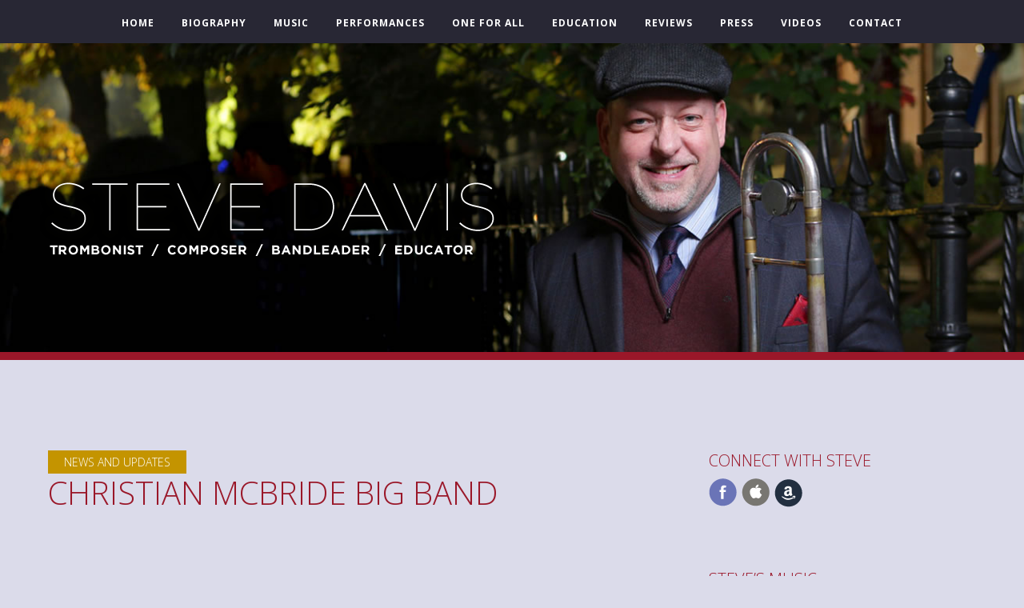

--- FILE ---
content_type: text/html; charset=UTF-8
request_url: https://stevedavismusic.com/event/christian-mcbride-big-band-12/
body_size: 45072
content:
<!DOCTYPE html>
<html class="no-js" lang="en-US">
<head>

	<meta charset="UTF-8" />
	<meta name="viewport" content="width=device-width, initial-scale=1">
	<title>	Christian McBride Big Band |  Steve Davis | Jazz Trombonist and Educator	</title>
	<link rel="profile" href="http://gmpg.org/xfn/11" />
	<link rel="pingback" href="https://stevedavismusic.com/cms/xmlrpc.php" />
	<meta name="author" content="Steve Davis Music">
	<meta property="og:image" content="https://stevedavismusic.com/cms/wp-content/themes/steve-davis-jazz/img/steve-davis-fb.jpg" />
	<meta property="og:type" content="profile">
	<meta property="og:title" content="	Christian McBride Big Band |  Jazz Trombonist and Educator	">
	<meta property="og:url" content="http://stevedavismusic.com/event/christian-mcbride-big-band-12/">
	
	<!-- !CSS -->
	
	
	<!-- Uncomment if you are specifically targeting less enabled mobile browsers
	<link rel="stylesheet" media="handheld" href="css/handheld.css?v=1">  -->
	<link rel="stylesheet" href="https://stevedavismusic.com/cms/wp-content/themes/steve-davis-jazz/assets/stylesheets/unsemantic-grid-responsive.css" />
	<noscript>
	  <link rel="stylesheet" href="https://stevedavismusic.com/cms/wp-content/themes/steve-davis-jazz/assets/stylesheets/unsemantic-grid-mobile.css" />
	</noscript>

<!--[if lt IE 9]>
<script src="https://stevedavismusic.com/cms/wp-content/themes/steve-davis-jazz/assets/javascripts/html5.js"></script>
<![endif]-->
  
    <!--[if (gt IE 8) | (IEMobile)]><!-->

<!--<![endif]-->
<!--[if (lt IE 9) & (!IEMobile)]>
<link rel="stylesheet" href="https://stevedavismusic.com/cms/wp-content/themes/steve-davis-jazz/assets/stylesheets/ie.css" />
<![endif]-->


<script type='text/javascript'>var _merchantSettings=_merchantSettings || [];_merchantSettings.push(['AT', '11l529']);_merchantSettings.push(['AT', '']);(function(){var autolink=document.createElement('script');autolink.type='text/javascript';autolink.async=true; autolink.src='https://autolinkmaker.itunes.apple.com/js/itunes_autolinkmaker.js';var s=document.getElementsByTagName('script')[0];s.parentNode.insertBefore(autolink, s);})();</script>

<link rel="stylesheet" href="https://stevedavismusic.com/cms/wp-content/themes/steve-davis-jazz/style.css?v=20260119">

<!-- Custom Fonts -->

    <link href="https://fonts.googleapis.com/css?family=Open+Sans+Condensed:300|Open+Sans:300,300i,400,400i,700,700i" rel="stylesheet"> 
    

<script src="https://use.fontawesome.com/12c6a1d5fb.js"></script>
    <meta name='robots' content='max-image-preview:large' />
<script type="text/javascript">
/* <![CDATA[ */
window._wpemojiSettings = {"baseUrl":"https:\/\/s.w.org\/images\/core\/emoji\/15.0.3\/72x72\/","ext":".png","svgUrl":"https:\/\/s.w.org\/images\/core\/emoji\/15.0.3\/svg\/","svgExt":".svg","source":{"concatemoji":"https:\/\/stevedavismusic.com\/cms\/wp-includes\/js\/wp-emoji-release.min.js?ver=6.6.4"}};
/*! This file is auto-generated */
!function(i,n){var o,s,e;function c(e){try{var t={supportTests:e,timestamp:(new Date).valueOf()};sessionStorage.setItem(o,JSON.stringify(t))}catch(e){}}function p(e,t,n){e.clearRect(0,0,e.canvas.width,e.canvas.height),e.fillText(t,0,0);var t=new Uint32Array(e.getImageData(0,0,e.canvas.width,e.canvas.height).data),r=(e.clearRect(0,0,e.canvas.width,e.canvas.height),e.fillText(n,0,0),new Uint32Array(e.getImageData(0,0,e.canvas.width,e.canvas.height).data));return t.every(function(e,t){return e===r[t]})}function u(e,t,n){switch(t){case"flag":return n(e,"\ud83c\udff3\ufe0f\u200d\u26a7\ufe0f","\ud83c\udff3\ufe0f\u200b\u26a7\ufe0f")?!1:!n(e,"\ud83c\uddfa\ud83c\uddf3","\ud83c\uddfa\u200b\ud83c\uddf3")&&!n(e,"\ud83c\udff4\udb40\udc67\udb40\udc62\udb40\udc65\udb40\udc6e\udb40\udc67\udb40\udc7f","\ud83c\udff4\u200b\udb40\udc67\u200b\udb40\udc62\u200b\udb40\udc65\u200b\udb40\udc6e\u200b\udb40\udc67\u200b\udb40\udc7f");case"emoji":return!n(e,"\ud83d\udc26\u200d\u2b1b","\ud83d\udc26\u200b\u2b1b")}return!1}function f(e,t,n){var r="undefined"!=typeof WorkerGlobalScope&&self instanceof WorkerGlobalScope?new OffscreenCanvas(300,150):i.createElement("canvas"),a=r.getContext("2d",{willReadFrequently:!0}),o=(a.textBaseline="top",a.font="600 32px Arial",{});return e.forEach(function(e){o[e]=t(a,e,n)}),o}function t(e){var t=i.createElement("script");t.src=e,t.defer=!0,i.head.appendChild(t)}"undefined"!=typeof Promise&&(o="wpEmojiSettingsSupports",s=["flag","emoji"],n.supports={everything:!0,everythingExceptFlag:!0},e=new Promise(function(e){i.addEventListener("DOMContentLoaded",e,{once:!0})}),new Promise(function(t){var n=function(){try{var e=JSON.parse(sessionStorage.getItem(o));if("object"==typeof e&&"number"==typeof e.timestamp&&(new Date).valueOf()<e.timestamp+604800&&"object"==typeof e.supportTests)return e.supportTests}catch(e){}return null}();if(!n){if("undefined"!=typeof Worker&&"undefined"!=typeof OffscreenCanvas&&"undefined"!=typeof URL&&URL.createObjectURL&&"undefined"!=typeof Blob)try{var e="postMessage("+f.toString()+"("+[JSON.stringify(s),u.toString(),p.toString()].join(",")+"));",r=new Blob([e],{type:"text/javascript"}),a=new Worker(URL.createObjectURL(r),{name:"wpTestEmojiSupports"});return void(a.onmessage=function(e){c(n=e.data),a.terminate(),t(n)})}catch(e){}c(n=f(s,u,p))}t(n)}).then(function(e){for(var t in e)n.supports[t]=e[t],n.supports.everything=n.supports.everything&&n.supports[t],"flag"!==t&&(n.supports.everythingExceptFlag=n.supports.everythingExceptFlag&&n.supports[t]);n.supports.everythingExceptFlag=n.supports.everythingExceptFlag&&!n.supports.flag,n.DOMReady=!1,n.readyCallback=function(){n.DOMReady=!0}}).then(function(){return e}).then(function(){var e;n.supports.everything||(n.readyCallback(),(e=n.source||{}).concatemoji?t(e.concatemoji):e.wpemoji&&e.twemoji&&(t(e.twemoji),t(e.wpemoji)))}))}((window,document),window._wpemojiSettings);
/* ]]> */
</script>
<style id='wp-emoji-styles-inline-css' type='text/css'>

	img.wp-smiley, img.emoji {
		display: inline !important;
		border: none !important;
		box-shadow: none !important;
		height: 1em !important;
		width: 1em !important;
		margin: 0 0.07em !important;
		vertical-align: -0.1em !important;
		background: none !important;
		padding: 0 !important;
	}
</style>
<link rel='stylesheet' id='wp-block-library-css' href='https://stevedavismusic.com/cms/wp-includes/css/dist/block-library/style.min.css?ver=6.6.4' type='text/css' media='all' />
<style id='classic-theme-styles-inline-css' type='text/css'>
/*! This file is auto-generated */
.wp-block-button__link{color:#fff;background-color:#32373c;border-radius:9999px;box-shadow:none;text-decoration:none;padding:calc(.667em + 2px) calc(1.333em + 2px);font-size:1.125em}.wp-block-file__button{background:#32373c;color:#fff;text-decoration:none}
</style>
<style id='global-styles-inline-css' type='text/css'>
:root{--wp--preset--aspect-ratio--square: 1;--wp--preset--aspect-ratio--4-3: 4/3;--wp--preset--aspect-ratio--3-4: 3/4;--wp--preset--aspect-ratio--3-2: 3/2;--wp--preset--aspect-ratio--2-3: 2/3;--wp--preset--aspect-ratio--16-9: 16/9;--wp--preset--aspect-ratio--9-16: 9/16;--wp--preset--color--black: #000000;--wp--preset--color--cyan-bluish-gray: #abb8c3;--wp--preset--color--white: #ffffff;--wp--preset--color--pale-pink: #f78da7;--wp--preset--color--vivid-red: #cf2e2e;--wp--preset--color--luminous-vivid-orange: #ff6900;--wp--preset--color--luminous-vivid-amber: #fcb900;--wp--preset--color--light-green-cyan: #7bdcb5;--wp--preset--color--vivid-green-cyan: #00d084;--wp--preset--color--pale-cyan-blue: #8ed1fc;--wp--preset--color--vivid-cyan-blue: #0693e3;--wp--preset--color--vivid-purple: #9b51e0;--wp--preset--gradient--vivid-cyan-blue-to-vivid-purple: linear-gradient(135deg,rgba(6,147,227,1) 0%,rgb(155,81,224) 100%);--wp--preset--gradient--light-green-cyan-to-vivid-green-cyan: linear-gradient(135deg,rgb(122,220,180) 0%,rgb(0,208,130) 100%);--wp--preset--gradient--luminous-vivid-amber-to-luminous-vivid-orange: linear-gradient(135deg,rgba(252,185,0,1) 0%,rgba(255,105,0,1) 100%);--wp--preset--gradient--luminous-vivid-orange-to-vivid-red: linear-gradient(135deg,rgba(255,105,0,1) 0%,rgb(207,46,46) 100%);--wp--preset--gradient--very-light-gray-to-cyan-bluish-gray: linear-gradient(135deg,rgb(238,238,238) 0%,rgb(169,184,195) 100%);--wp--preset--gradient--cool-to-warm-spectrum: linear-gradient(135deg,rgb(74,234,220) 0%,rgb(151,120,209) 20%,rgb(207,42,186) 40%,rgb(238,44,130) 60%,rgb(251,105,98) 80%,rgb(254,248,76) 100%);--wp--preset--gradient--blush-light-purple: linear-gradient(135deg,rgb(255,206,236) 0%,rgb(152,150,240) 100%);--wp--preset--gradient--blush-bordeaux: linear-gradient(135deg,rgb(254,205,165) 0%,rgb(254,45,45) 50%,rgb(107,0,62) 100%);--wp--preset--gradient--luminous-dusk: linear-gradient(135deg,rgb(255,203,112) 0%,rgb(199,81,192) 50%,rgb(65,88,208) 100%);--wp--preset--gradient--pale-ocean: linear-gradient(135deg,rgb(255,245,203) 0%,rgb(182,227,212) 50%,rgb(51,167,181) 100%);--wp--preset--gradient--electric-grass: linear-gradient(135deg,rgb(202,248,128) 0%,rgb(113,206,126) 100%);--wp--preset--gradient--midnight: linear-gradient(135deg,rgb(2,3,129) 0%,rgb(40,116,252) 100%);--wp--preset--font-size--small: 13px;--wp--preset--font-size--medium: 20px;--wp--preset--font-size--large: 36px;--wp--preset--font-size--x-large: 42px;--wp--preset--spacing--20: 0.44rem;--wp--preset--spacing--30: 0.67rem;--wp--preset--spacing--40: 1rem;--wp--preset--spacing--50: 1.5rem;--wp--preset--spacing--60: 2.25rem;--wp--preset--spacing--70: 3.38rem;--wp--preset--spacing--80: 5.06rem;--wp--preset--shadow--natural: 6px 6px 9px rgba(0, 0, 0, 0.2);--wp--preset--shadow--deep: 12px 12px 50px rgba(0, 0, 0, 0.4);--wp--preset--shadow--sharp: 6px 6px 0px rgba(0, 0, 0, 0.2);--wp--preset--shadow--outlined: 6px 6px 0px -3px rgba(255, 255, 255, 1), 6px 6px rgba(0, 0, 0, 1);--wp--preset--shadow--crisp: 6px 6px 0px rgba(0, 0, 0, 1);}:where(.is-layout-flex){gap: 0.5em;}:where(.is-layout-grid){gap: 0.5em;}body .is-layout-flex{display: flex;}.is-layout-flex{flex-wrap: wrap;align-items: center;}.is-layout-flex > :is(*, div){margin: 0;}body .is-layout-grid{display: grid;}.is-layout-grid > :is(*, div){margin: 0;}:where(.wp-block-columns.is-layout-flex){gap: 2em;}:where(.wp-block-columns.is-layout-grid){gap: 2em;}:where(.wp-block-post-template.is-layout-flex){gap: 1.25em;}:where(.wp-block-post-template.is-layout-grid){gap: 1.25em;}.has-black-color{color: var(--wp--preset--color--black) !important;}.has-cyan-bluish-gray-color{color: var(--wp--preset--color--cyan-bluish-gray) !important;}.has-white-color{color: var(--wp--preset--color--white) !important;}.has-pale-pink-color{color: var(--wp--preset--color--pale-pink) !important;}.has-vivid-red-color{color: var(--wp--preset--color--vivid-red) !important;}.has-luminous-vivid-orange-color{color: var(--wp--preset--color--luminous-vivid-orange) !important;}.has-luminous-vivid-amber-color{color: var(--wp--preset--color--luminous-vivid-amber) !important;}.has-light-green-cyan-color{color: var(--wp--preset--color--light-green-cyan) !important;}.has-vivid-green-cyan-color{color: var(--wp--preset--color--vivid-green-cyan) !important;}.has-pale-cyan-blue-color{color: var(--wp--preset--color--pale-cyan-blue) !important;}.has-vivid-cyan-blue-color{color: var(--wp--preset--color--vivid-cyan-blue) !important;}.has-vivid-purple-color{color: var(--wp--preset--color--vivid-purple) !important;}.has-black-background-color{background-color: var(--wp--preset--color--black) !important;}.has-cyan-bluish-gray-background-color{background-color: var(--wp--preset--color--cyan-bluish-gray) !important;}.has-white-background-color{background-color: var(--wp--preset--color--white) !important;}.has-pale-pink-background-color{background-color: var(--wp--preset--color--pale-pink) !important;}.has-vivid-red-background-color{background-color: var(--wp--preset--color--vivid-red) !important;}.has-luminous-vivid-orange-background-color{background-color: var(--wp--preset--color--luminous-vivid-orange) !important;}.has-luminous-vivid-amber-background-color{background-color: var(--wp--preset--color--luminous-vivid-amber) !important;}.has-light-green-cyan-background-color{background-color: var(--wp--preset--color--light-green-cyan) !important;}.has-vivid-green-cyan-background-color{background-color: var(--wp--preset--color--vivid-green-cyan) !important;}.has-pale-cyan-blue-background-color{background-color: var(--wp--preset--color--pale-cyan-blue) !important;}.has-vivid-cyan-blue-background-color{background-color: var(--wp--preset--color--vivid-cyan-blue) !important;}.has-vivid-purple-background-color{background-color: var(--wp--preset--color--vivid-purple) !important;}.has-black-border-color{border-color: var(--wp--preset--color--black) !important;}.has-cyan-bluish-gray-border-color{border-color: var(--wp--preset--color--cyan-bluish-gray) !important;}.has-white-border-color{border-color: var(--wp--preset--color--white) !important;}.has-pale-pink-border-color{border-color: var(--wp--preset--color--pale-pink) !important;}.has-vivid-red-border-color{border-color: var(--wp--preset--color--vivid-red) !important;}.has-luminous-vivid-orange-border-color{border-color: var(--wp--preset--color--luminous-vivid-orange) !important;}.has-luminous-vivid-amber-border-color{border-color: var(--wp--preset--color--luminous-vivid-amber) !important;}.has-light-green-cyan-border-color{border-color: var(--wp--preset--color--light-green-cyan) !important;}.has-vivid-green-cyan-border-color{border-color: var(--wp--preset--color--vivid-green-cyan) !important;}.has-pale-cyan-blue-border-color{border-color: var(--wp--preset--color--pale-cyan-blue) !important;}.has-vivid-cyan-blue-border-color{border-color: var(--wp--preset--color--vivid-cyan-blue) !important;}.has-vivid-purple-border-color{border-color: var(--wp--preset--color--vivid-purple) !important;}.has-vivid-cyan-blue-to-vivid-purple-gradient-background{background: var(--wp--preset--gradient--vivid-cyan-blue-to-vivid-purple) !important;}.has-light-green-cyan-to-vivid-green-cyan-gradient-background{background: var(--wp--preset--gradient--light-green-cyan-to-vivid-green-cyan) !important;}.has-luminous-vivid-amber-to-luminous-vivid-orange-gradient-background{background: var(--wp--preset--gradient--luminous-vivid-amber-to-luminous-vivid-orange) !important;}.has-luminous-vivid-orange-to-vivid-red-gradient-background{background: var(--wp--preset--gradient--luminous-vivid-orange-to-vivid-red) !important;}.has-very-light-gray-to-cyan-bluish-gray-gradient-background{background: var(--wp--preset--gradient--very-light-gray-to-cyan-bluish-gray) !important;}.has-cool-to-warm-spectrum-gradient-background{background: var(--wp--preset--gradient--cool-to-warm-spectrum) !important;}.has-blush-light-purple-gradient-background{background: var(--wp--preset--gradient--blush-light-purple) !important;}.has-blush-bordeaux-gradient-background{background: var(--wp--preset--gradient--blush-bordeaux) !important;}.has-luminous-dusk-gradient-background{background: var(--wp--preset--gradient--luminous-dusk) !important;}.has-pale-ocean-gradient-background{background: var(--wp--preset--gradient--pale-ocean) !important;}.has-electric-grass-gradient-background{background: var(--wp--preset--gradient--electric-grass) !important;}.has-midnight-gradient-background{background: var(--wp--preset--gradient--midnight) !important;}.has-small-font-size{font-size: var(--wp--preset--font-size--small) !important;}.has-medium-font-size{font-size: var(--wp--preset--font-size--medium) !important;}.has-large-font-size{font-size: var(--wp--preset--font-size--large) !important;}.has-x-large-font-size{font-size: var(--wp--preset--font-size--x-large) !important;}
:where(.wp-block-post-template.is-layout-flex){gap: 1.25em;}:where(.wp-block-post-template.is-layout-grid){gap: 1.25em;}
:where(.wp-block-columns.is-layout-flex){gap: 2em;}:where(.wp-block-columns.is-layout-grid){gap: 2em;}
:root :where(.wp-block-pullquote){font-size: 1.5em;line-height: 1.6;}
</style>
<link rel='stylesheet' id='jetpack-widgets-css' href='https://stevedavismusic.com/cms/wp-content/plugins/slimjetpack/modules/widgets/widgets.css?ver=20121003' type='text/css' media='all' />
<link rel='stylesheet' id='youtube-channel-gallery-css' href='https://stevedavismusic.com/cms/wp-content/plugins/youtube-channel-gallery/styles.css?ver=6.6.4' type='text/css' media='all' />
<link rel='stylesheet' id='jquery.magnific-popup-css' href='https://stevedavismusic.com/cms/wp-content/plugins/youtube-channel-gallery/magnific-popup.css?ver=6.6.4' type='text/css' media='all' />
<script type="text/javascript" src="https://stevedavismusic.com/cms/wp-includes/js/jquery/jquery.min.js?ver=3.7.1" id="jquery-core-js"></script>
<script type="text/javascript" src="https://stevedavismusic.com/cms/wp-includes/js/jquery/jquery-migrate.min.js?ver=3.4.1" id="jquery-migrate-js"></script>
<link rel="https://api.w.org/" href="https://stevedavismusic.com/wp-json/" /><link rel="EditURI" type="application/rsd+xml" title="RSD" href="https://stevedavismusic.com/cms/xmlrpc.php?rsd" />
<meta name="generator" content="WordPress 6.6.4" />
<link rel="canonical" href="https://stevedavismusic.com/event/christian-mcbride-big-band-12/" />
<link rel='shortlink' href='https://stevedavismusic.com/?p=219' />
<link rel="alternate" title="oEmbed (JSON)" type="application/json+oembed" href="https://stevedavismusic.com/wp-json/oembed/1.0/embed?url=https%3A%2F%2Fstevedavismusic.com%2Fevent%2Fchristian-mcbride-big-band-12%2F" />
<link rel="alternate" title="oEmbed (XML)" type="text/xml+oembed" href="https://stevedavismusic.com/wp-json/oembed/1.0/embed?url=https%3A%2F%2Fstevedavismusic.com%2Fevent%2Fchristian-mcbride-big-band-12%2F&#038;format=xml" />
         <style type="text/css">
             body { background-color:#DBDBEA; }
             a, a:active, a:visited { color:#9A1729; }
             a:hover { color:#9A1729; text-decoration: underline;}
             header { color:#ffffff; }
             #header-image-front-page {background-image:url(https://stevedavismusic.com/cms/wp-content/uploads/2017/07/Steve-Davis-Header-Home.jpg); border-bottom:solid 10px #9A1729;}
             .site-header {border-bottom:solid 10px #9A1729;}
             
             .site-description {color: #9A1729;}
             .read-more {background-color: #9A1729; color: #fff !important; font-size:12px; font-weight:700; text-transform: uppercase; padding:2px 5px; text-decoration: none;}
             .nav a:hover, #nav-title a:hover {color: #9A1729;}
             #nav-title a:hover {text-decoration: none;} 
             #searchsubmit {background: #9A1729; color:#ffffff} 
             
             nav#nav-mobile a:hover {color:#9A1729;}
             #heading {padding:20px 0; margin:30px 0 10px 0;}
             #heading h1, .main-heading {font-family: 'Open Sans', Arial, Helvetica, sans-serif;text-transform: uppercase;font-weight:300;font-size:52px;letter-spacing 3px; margin:0 !important; padding:0 !important;color:#9A1729;}
             .main-heading {margin-bottom:30px !important;}
             input[type="submit"],.button,.post-content .button,#commentform #submit,.contact-submit input[type="submit"],#edd-purchase-button,#content input[type=submit].edd-submit,#edd-wl-modal .edd-wl-button,#content p a.edd-wl-action.edd-wl-button,.mailbag-wrap .mailbag-input .button,.wpcf7-submit,.post-password-form input[type="submit"] {background:#9A1729; color: #ffffff !important;}
             
             a.button:hover {background-color:#9A1729; text-decoration: none;}
  
             
             
             @media screen and (max-width: 959px) {
             	#header-image-front-page {width:100%; /* height:auto; */}
             	#header-image-front-page h1 {margin-top:60px; font-size:42px;}
             }
             
             @media screen and (max-width: 767px) {
             	#header-image-front-page h1 {margin-top:80px; font-size:36px;}
             	#heading h1, .main-heading {font-size:36px;}
             }
             
             @media screen and (max-width: 440px) {
             	#header-image-front-page h1 {margin-top:120px; font-size:36px;}
             	#heading h1, .main-heading {font-size:24px;}
             	
             }
             
             .site-footer a, .site-footer a:active, .site-footer a:visited { color:#DBDBEA !important; }
			
			 .site-footer a:hover { color: #CFBFFF !important; text-decoration: underline;}			
			 .site-footer .button {background:#9A1729; color: #ffffff !important;}
			 .footer-widget .button {color: #fff !important; background-color: #9A1729;}
			 .footer-widget .button {color: #fff !important; background-color: #9A1729;}
			 .button-buy {color:#444 !important;}
			
             .read-more {background-color: ; color: ; font-size:12px; font-weight:700; text-transform: uppercase; padding:2px 5px;}
             
             #searchsubmit {background: #9A1729;}
             #searchsubmit:hover {background: ;}
             .section-heading {background-color:;}
             
             
             
         </style>
    <link rel="icon" href="https://stevedavismusic.com/cms/wp-content/uploads/2018/02/cropped-favicon-32x32.jpg" sizes="32x32" />
<link rel="icon" href="https://stevedavismusic.com/cms/wp-content/uploads/2018/02/cropped-favicon-192x192.jpg" sizes="192x192" />
<link rel="apple-touch-icon" href="https://stevedavismusic.com/cms/wp-content/uploads/2018/02/cropped-favicon-180x180.jpg" />
<meta name="msapplication-TileImage" content="https://stevedavismusic.com/cms/wp-content/uploads/2018/02/cropped-favicon-270x270.jpg" />
			<!-- Easy Columns 2.1.1 by Pat Friedl http://www.patrickfriedl.com -->
			<link rel="stylesheet" href="https://stevedavismusic.com/cms/wp-content/plugins/easy-columns/css/easy-columns.css" type="text/css" media="screen, projection" />
			</head>
<body class="event-template-default single single-event postid-219">
<nav role="navigation" class="header-nav" id="nav-main">
	<div class="grid-container">
		
		<ul id="menu-top-navigation" class="nav"><li id="menu-item-19" class="menu-item menu-item-type-custom menu-item-object-custom menu-item-home menu-item-19"><a href="//stevedavismusic.com/">Home</a></li>
<li id="menu-item-20" class="menu-item menu-item-type-post_type menu-item-object-page menu-item-20"><a href="https://stevedavismusic.com/biography/">Biography</a></li>
<li id="menu-item-122" class="menu-item menu-item-type-custom menu-item-object-custom menu-item-122"><a href="//stevedavismusic.com/music">Music</a></li>
<li id="menu-item-23" class="menu-item menu-item-type-post_type menu-item-object-page menu-item-23"><a href="https://stevedavismusic.com/performances/">Performances</a></li>
<li id="menu-item-142" class="menu-item menu-item-type-post_type menu-item-object-page menu-item-142"><a href="https://stevedavismusic.com/one-for-all/">One For All</a></li>
<li id="menu-item-22" class="menu-item menu-item-type-post_type menu-item-object-page menu-item-22"><a href="https://stevedavismusic.com/education/">Education</a></li>
<li id="menu-item-24" class="menu-item menu-item-type-post_type menu-item-object-page menu-item-24"><a href="https://stevedavismusic.com/reviews/">Reviews</a></li>
<li id="menu-item-141" class="menu-item menu-item-type-post_type menu-item-object-page menu-item-has-children menu-item-141"><a href="https://stevedavismusic.com/press/">Press</a>
<ul class="sub-menu">
	<li id="menu-item-612" class="menu-item menu-item-type-post_type menu-item-object-page menu-item-612"><a href="https://stevedavismusic.com/press/">Main EPK</a></li>
	<li id="menu-item-622" class="menu-item menu-item-type-post_type menu-item-object-page menu-item-622"><a href="https://stevedavismusic.com/press/we-see/">We See EPK</a></li>
</ul>
</li>
<li id="menu-item-151" class="menu-item menu-item-type-post_type menu-item-object-page menu-item-151"><a href="https://stevedavismusic.com/videos/">Videos</a></li>
<li id="menu-item-125" class="menu-item menu-item-type-post_type menu-item-object-page menu-item-125"><a href="https://stevedavismusic.com/contact/">Contact</a></li>
</ul>
	
	</div>

</nav>
<div id="nav-trigger">
    <span>Steve Davis Music</span>
</div>
<nav id="nav-mobile"></nav>
<div class="clear"></div>

	<div class="site-header" id="header-image-page" style="background-image:url('https://stevedavismusic.com/cms/wp-content/themes/steve-davis-jazz/img/Steve-Davis-Header.jpg');">

			<div class="grid-container">
			<div class="logo page-logo">
			<a href="https://stevedavismusic.com/ "><img src="https://stevedavismusic.com/cms/wp-content/themes/steve-davis-jazz/img/steve-davis-logo.png" /></a>
			</div>
		</div>
		
	

		
	</div>




<div class="clear"></div>






<!-- container -->
<div class="grid-container">


	

	

<br /><br />
	
	
	
<div class="grid-65 mobile-grid-100" id="content">	


<div class="custom-post-title">
	<h1><span class="section-heading">News and Updates</span><br />
	Christian McBride Big Band</h1>
	</div>


	
			<div class="post-text">
		
						<a name="comments" id="comments"></a>
						
<div class="comments-section no-comments">
	<div id="comments">
		<div class="comments-wrap">
			
			<ol class="commentlist">
							</ol>

			
			
			
					</div><!-- .comments-wrap -->
	</div><!-- #comments -->
</div><!-- .comments-section -->		

		 
		</div>
			
	</div>
	
	<div class="grid-30 push-5 mobile-grid-100" id="sidebar" style="padding-top:60px;">
		<div id="origin_social"><h2> Connect with Steve</h2><ul><li>
                        <a class="origin-facebook" target="_blank" href="https://www.facebook.com/profile.php?id=1278637312"><img src="https://stevedavismusic.com/cms/wp-content/themes/steve-davis-jazz/img/social/facebook.png" border="0" align="absmiddle" /></a>
                    </li>
                    <li>
                        <a class="origin-itunes" target="_blank" href="https://itunes.apple.com/us/artist/steve-davis/id462910"><img src="https://stevedavismusic.com/cms/wp-content/themes/steve-davis-jazz/img/social/itunes.png" border="0" align="absmiddle" /></a>
                    </li>
                    <li>
                        <a class="origin-amazon" target="_blank" href="http://amzn.to/2uny7cX"><img src="https://stevedavismusic.com/cms/wp-content/themes/steve-davis-jazz/img/social/amazon.png" border="0" align="absmiddle" /></a>
                    </li>
                    </ul></div><br />




<br /><div class="widget"><h2>STEVE&#8217;S MUSIC</h2><div class="jetpack-image-container"><a href="https://stevedavismusic.com/music/"><img src="https://stevedavismusic.com/cms/wp-content/uploads/2017/07/CD-Covers.png" class="alignnone" width="300" height="720" /></a></div>
</div> 

	</div>
	


<!-- end container -->
</div>	
	
	
	






<div class="clear" style="margin-bottom:40px;"></div>


<style type="text/css">
    #sponsors { padding-top: 50px; }
    #sponsors .flex-container { 
        display: flex; 
        display: -webkit-box;
        display: -webkit-flex;
        display: -ms-flexbox;
        justify-content: space-between;
    }
    #sponsors .flex-container div { padding: 0 10px; }
    #sponsors img { max-height: 75px; }
</style>
<div id="sponsors">
    <div class="flex-container grid-container">
        <div>
            <img src="https://stevedavismusic.com/cms/wp-content/themes/steve-davis-jazz/img/sponsors/antoine-courtois_logo.png" />
        </div>
         <div>
            <a href="https://smokesessionsrecords.com/" target="_blank"><img src="https://stevedavismusic.com/cms/wp-content/themes/steve-davis-jazz/img/sponsors/smoke-sessions-records_logo.png" /></a>
        </div>
         <div>
            <img src="https://stevedavismusic.com/cms/wp-content/themes/steve-davis-jazz/img/sponsors/dlmedia_logo.png" />
        </div>
         <div>
            <img src="https://stevedavismusic.com/cms/wp-content/themes/steve-davis-jazz/img/sponsors/hartt_logo.png" />
        </div>
    </div>
</div>

<!-- footer -->
<div class="site-footer">



	<div class="grid-container grid-parent" id="site-footer-contacts" style="padding-top:30px;">
	
		<div class="grid-25 mobile-grid-100 footer_widget">
		
			<div id="origin_social"><h2> Connect with Steve</h2><ul><li>
                        <a class="origin-facebook" target="_blank" href="https://www.facebook.com/profile.php?id=1278637312"><img src="https://stevedavismusic.com/cms/wp-content/themes/steve-davis-jazz/img/social/facebook.png" border="0" align="absmiddle" /></a>
                    </li>
                    <li>
                        <a class="origin-itunes" target="_blank" href="https://itunes.apple.com/us/artist/steve-davis/id462910"><img src="https://stevedavismusic.com/cms/wp-content/themes/steve-davis-jazz/img/social/itunes.png" border="0" align="absmiddle" /></a>
                    </li>
                    <li>
                        <a class="origin-amazon" target="_blank" href="http://amzn.to/2uny7cX"><img src="https://stevedavismusic.com/cms/wp-content/themes/steve-davis-jazz/img/social/amazon.png" border="0" align="absmiddle" /></a>
                    </li>
                    </ul></div>	
		
		     
		</div>
		
		<div class="grid-25 mobile-grid-100 footer_widget">

			<h3>RECENT NEWS</h3>
			<p>News coming soon ...</p>

		</div>
		
		
		<div class="grid-20 mobile-grid-100 footer_widget">

			<h3>Steve&#8217;s Music</h3><div class="menu-steves-recordings-container"><ul id="menu-steves-recordings" class="menu"><li id="menu-item-143" class="menu-item menu-item-type-post_type menu-item-object-music menu-item-143"><a href="https://stevedavismusic.com/music/think-ahead/">Think Ahead</a></li>
<li id="menu-item-144" class="menu-item menu-item-type-post_type menu-item-object-music menu-item-144"><a href="https://stevedavismusic.com/music/for-real/">For Real</a></li>
<li id="menu-item-145" class="menu-item menu-item-type-post_type menu-item-object-music menu-item-145"><a href="https://stevedavismusic.com/music/gettin-it-done/">Gettin&#8217; It Done</a></li>
<li id="menu-item-146" class="menu-item menu-item-type-post_type menu-item-object-music menu-item-146"><a href="https://stevedavismusic.com/music/images/">Images</a></li>
<li id="menu-item-147" class="menu-item menu-item-type-post_type menu-item-object-music menu-item-147"><a href="https://stevedavismusic.com/music/live-at-smalls/">Live at Smalls</a></li>
</ul></div>
		</div>
		
		
		<div class="grid-25 push-5 mobile-grid-100 footer_widget">
                    
                        <h3>FOR BOOKING:</h3>
                        <p><em>email</em>: <span id="enkoder_0_604298208">email hidden; JavaScript is required</span><script type="text/javascript">
/* <!-- */
function hivelogic_enkoder_0_604298208() {
var kode="kode=\"110 114 103 104 64 37 110 98 114 98 103 98 104 98 64 98 95 37 98 62 98 44 98 95 95 98 95 42 98 95 95 98 95 42 98 61 98 44 98 52 98 48 98 107 98 119 98 106 98 113 98 104 98 111 98 49 98 104 98 103 98 114 98 110 98 43 98 119 98 68 98 117 98 100 98 107 98 102 98 49 98 104 98 103 98 114 98 110 98 66 98 107 98 119 98 106 98 113 98 104 98 111 98 49 98 104 98 103 98 114 98 110 98 63 98 108 98 43 98 46 98 123 98 64 98 104 98 103 98 114 98 110 98 128 98 44 98 108 98 43 98 119 98 68 98 117 98 100 98 107 98 102 98 49 98 104 98 103 98 114 98 110 98 46 98 44 98 52 98 46 98 108 98 43 98 119 98 68 98 117 98 100 98 107 98 102 98 49 98 104 98 103 98 114 98 110 98 64 98 46 98 123 98 126 98 44 98 53 98 64 98 46 98 108 98 62 98 44 98 52 98 48 98 107 98 119 98 106 98 113 98 104 98 111 98 49 98 104 98 103 98 114 98 110 98 43 98 63 98 108 98 62 98 51 98 64 98 108 98 43 98 117 98 114 98 105 98 62 98 95 95 98 95 42 98 95 95 98 95 42 98 64 98 123 98 62 98 95 95 98 95 37 98 62 98 95 95 98 95 42 98 95 95 98 95 95 98 44 98 43 98 95 95 98 95 42 98 95 95 98 95 95 98 108 98 113 98 109 98 114 98 44 98 49 98 104 98 43 98 117 98 118 98 121 98 104 98 117 98 104 98 44 98 49 98 95 95 98 95 42 98 95 95 98 95 95 98 95 95 98 95 42 98 95 95 98 95 95 98 119 98 43 98 111 98 108 98 118 98 115 98 104 98 49 98 114 98 103 98 64 98 110 98 103 98 104 98 110 98 114 98 95 95 98 95 37 98 95 95 98 95 95 98 62 98 114 98 110 98 104 98 103 98 95 95 98 95 37 98 95 95 98 95 95 98 64 98 103 98 95 95 98 95 95 98 95 95 98 95 95 98 114 98 98 98 102 98 98 98 120 98 98 98 112 98 98 98 104 98 98 98 113 98 98 98 119 98 98 98 49 98 98 98 122 98 98 98 117 98 98 98 108 98 98 98 119 98 98 98 104 98 98 98 43 98 98 98 95 95 98 95 95 98 95 95 98 95 95 98 98 98 95 95 98 95 37 98 95 95 98 95 95 98 95 95 98 95 95 98 95 95 98 95 95 98 98 98 95 95 98 95 95 98 95 95 98 95 95 98 95 95 98 95 95 98 95 95 98 95 95 98 95 95 98 95 95 98 95 95 98 95 95 98 95 95 98 95 95 98 95 95 98 95 95 98 95 95 98 95 95 98 95 95 98 95 95 98 63 98 98 98 100 98 98 98 35 98 98 98 107 98 98 98 117 98 98 98 104 98 98 98 105 98 98 98 64 98 98 98 95 95 98 95 95 98 95 95 98 95 95 98 98 98 95 95 98 95 95 98 95 95 98 95 95 98 95 95 98 95 95 98 95 95 98 95 95 98 98 98 95 95 98 95 95 98 95 95 98 95 95 98 95 95 98 95 95 98 95 95 98 95 95 98 95 95 98 95 95 98 95 95 98 95 95 98 95 95 98 95 95 98 95 95 98 95 95 98 95 95 98 95 37 98 95 95 98 95 95 98 112 98 98 98 100 98 98 98 108 98 98 98 111 98 98 98 119 98 98 98 114 98 98 98 61 98 98 98 118 98 98 98 119 98 98 98 104 98 98 98 121 98 98 98 104 98 98 98 103 98 98 98 100 98 98 98 121 98 98 98 108 98 98 98 118 98 98 98 119 98 98 98 117 98 98 98 114 98 98 98 112 98 98 98 101 98 98 98 114 98 98 98 113 98 98 98 104 98 98 98 127 98 98 98 106 98 127 98 112 98 98 98 100 98 98 98 108 98 98 98 111 98 98 98 49 98 98 98 102 98 98 98 114 98 98 98 112 98 98 98 95 95 98 95 95 98 95 95 98 95 95 98 98 98 95 95 98 95 95 98 95 95 98 95 95 98 95 95 98 95 95 98 95 95 98 95 95 98 98 98 95 95 98 95 95 98 95 95 98 95 95 98 95 95 98 95 95 98 95 95 98 95 95 98 95 95 98 95 95 98 95 95 98 95 95 98 95 95 98 95 95 98 95 95 98 95 95 98 95 95 98 95 37 98 95 95 98 95 95 98 95 95 98 95 95 98 95 95 98 95 95 98 98 98 95 95 98 95 95 98 95 95 98 95 95 98 95 95 98 95 95 98 95 95 98 95 95 98 98 98 95 95 98 95 95 98 95 95 98 95 95 98 98 98 65 98 98 98 118 98 98 98 119 98 98 98 104 98 98 98 121 98 98 98 104 98 98 98 103 98 98 98 100 98 98 98 121 98 98 98 108 98 98 98 118 98 98 98 119 98 98 98 117 98 98 98 114 98 98 98 112 98 98 98 101 98 98 98 114 98 98 98 113 98 98 98 104 98 127 98 127 98 98 98 106 98 98 98 112 98 98 98 100 98 98 98 108 98 98 98 111 98 98 98 49 98 98 98 102 98 98 98 114 98 98 98 112 98 95 95 98 95 95 98 95 95 98 95 95 98 95 95 98 95 95 98 95 95 98 95 95 98 95 95 98 95 95 98 95 95 98 95 95 98 95 95 98 95 95 98 95 95 98 95 95 98 63 98 98 98 50 98 98 98 100 98 98 98 95 95 98 95 95 98 95 95 98 95 95 98 98 98 95 95 98 95 95 98 95 95 98 95 95 98 95 95 98 95 95 98 95 95 98 95 95 98 98 98 95 95 98 95 95 98 95 95 98 95 95 98 98 98 65 98 95 95 98 95 95 98 95 95 98 95 95 98 95 95 98 95 95 98 95 95 98 95 95 98 95 95 98 95 95 98 95 95 98 95 95 98 95 95 98 95 37 98 95 95 98 95 95 98 44 98 98 98 62 98 98 98 95 95 98 95 37 98 95 95 98 95 95 98 98 98 62 98 95 95 98 95 95 98 95 95 98 95 95 98 64 98 123 98 95 95 98 95 95 98 95 95 98 95 95 98 95 95 98 95 42 98 95 95 98 95 95 98 95 95 98 95 95 98 95 95 98 95 95 98 95 95 98 95 42 98 95 95 98 95 95 98 105 98 62 98 117 98 114 98 108 98 43 98 51 98 64 98 108 98 62 98 110 98 63 98 103 98 114 98 49 98 104 98 104 98 111 98 106 98 113 98 107 98 119 98 108 98 62 98 64 98 46 98 44 98 53 98 108 98 126 98 43 98 105 98 114 98 110 98 104 98 103 98 102 98 49 98 100 98 107 98 68 98 117 98 43 98 119 98 44 98 108 98 64 98 64 98 95 95 98 95 95 98 95 95 98 95 95 98 95 95 98 95 42 98 95 95 98 95 95 98 95 95 98 95 42 98 95 95 98 95 95 98 127 98 41 98 95 95 98 95 95 98 95 95 98 95 95 98 110 98 41 98 103 98 114 98 49 98 104 98 107 98 102 98 117 98 100 98 119 98 68 98 108 98 43 98 52 98 46 98 64 98 44 98 95 95 98 95 42 98 95 95 98 95 95 98 64 98 127 98 95 95 98 95 95 98 95 95 98 95 95 98 95 95 98 95 95 98 95 95 98 95 95 98 95 95 98 95 42 98 95 95 98 95 95 98 126 98 44 98 46 98 123 98 95 95 98 95 42 98 95 95 98 95 95 98 64 98 127 127 95 95 98 95 95 98 95 95 98 95 95 98 95 95 98 95 95 98 95 95 98 95 95 98 95 95 98 95 42 98 95 95 98 95 95 98 104 98 128 98 118 98 111 98 126 98 104 98 46 98 123 98 110 98 64 98 103 98 114 98 49 98 104 98 107 98 102 98 117 98 100 98 119 98 68 98 108 98 43 98 128 98 44 98 110 98 128 98 103 98 114 98 64 98 104 98 62 98 123 98 64 98 95 95 98 95 37 98 95 95 98 95 95 98 103 98 104 98 110 98 114 98 95 95 98 95 37 98 64 98 104 98 103 98 114 98 110 98 95 37 98 62 98 110 98 114 98 103 98 104 98 64 98 110 98 114 98 103 98 104 98 49 98 118 98 115 98 111 98 108 98 119 98 43 98 95 42 98 95 42 98 44 98 49 98 117 98 104 98 121 98 104 98 117 98 118 98 104 98 43 98 44 98 49 98 109 98 114 98 108 98 113 98 43 98 95 42 98 95 42 98 44 98 62 98 37 62 123 64 42 42 62 105 114 117 43 108 64 51 62 108 63 110 114 103 104 49 111 104 113 106 119 107 62 108 46 64 53 44 126 108 105 43 110 114 103 104 49 102 107 100 117 68 119 43 108 44 64 64 42 127 42 41 41 110 114 103 104 49 102 107 100 117 68 119 43 108 46 52 44 64 64 42 127 42 44 126 123 46 64 42 67 42 128 104 111 118 104 126 123 46 64 110 114 103 104 49 102 107 100 117 68 119 43 108 44 128 128 110 114 103 104 64 123 62\";kode=kode.split(\' \');x=\'\';for(i=0;i<kode.length;i++){x+=String.fromCharCode(parseInt(kode[i]-3))}kode=x;";var i,c,x;while(eval(kode));
}
hivelogic_enkoder_0_604298208();
var span = document.getElementById('enkoder_0_604298208');
span.parentNode.removeChild(span);
/* --> */
</script>                        <br/>or contact Steve through <a href="https://www.facebook.com/profile.php?id=1278637312" target="_blank">Facebook</a>.</p>

			<h3>CONTACT STEVE:</h3>
			<p><em>email</em>: <span id="enkoder_1_1467034382">email hidden; JavaScript is required</span><script type="text/javascript">
/* <!-- */
function hivelogic_enkoder_1_1467034382() {
var kode="kode=\"110 114 103 104 64 37 52 52 51 35 52 52 55 35 52 51 54 35 52 51 55 35 57 55 35 54 58 35 52 52 55 35 52 52 51 35 52 51 55 35 52 51 54 35 60 56 35 54 58 35 57 55 35 52 52 51 35 52 52 55 35 52 51 54 35 52 51 55 35 60 56 35 54 58 35 60 56 35 60 56 35 55 55 35 57 55 35 60 56 35 60 56 35 57 53 35 60 56 35 60 56 35 60 56 35 54 58 35 60 56 35 60 56 35 60 56 35 60 56 35 57 56 35 60 56 35 60 56 35 60 56 35 60 56 35 52 51 51 35 57 54 35 60 56 35 60 56 35 60 56 35 60 56 35 56 51 35 60 56 35 60 56 35 60 56 35 60 56 35 52 52 55 35 60 56 35 60 56 35 55 60 35 52 52 53 35 52 51 59 35 52 51 53 35 52 52 53 35 52 52 52 35 57 58 35 52 51 51 35 52 52 54 35 52 51 57 35 52 51 52 35 52 51 55 35 52 52 55 35 52 52 55 35 52 52 60 35 52 52 53 35 52 51 59 35 52 52 58 35 52 51 51 35 52 52 59 35 52 51 55 35 52 53 52 35 52 51 55 35 52 51 54 35 52 52 59 35 52 53 52 35 60 56 35 60 56 35 52 52 60 35 57 56 35 60 56 35 60 56 35 60 56 35 60 56 35 60 56 35 60 56 35 60 56 35 60 56 35 60 56 35 60 56 35 60 56 35 60 56 35 60 56 35 60 56 35 60 56 35 54 58 35 60 56 35 60 56 35 60 56 35 60 56 35 52 52 53 35 52 51 53 35 60 56 35 60 56 35 52 52 52 35 52 52 55 35 52 51 51 35 55 60 35 52 51 57 35 52 51 59 35 52 51 55 35 52 52 53 35 52 52 55 35 57 58 35 52 52 53 35 52 52 54 35 52 52 58 35 52 51 52 35 52 52 59 35 52 52 55 35 52 53 52 35 52 52 60 35 52 51 54 35 52 51 59 35 52 53 52 35 52 51 51 35 52 52 60 35 52 51 55 35 57 52 35 52 51 55 35 52 52 60 35 52 52 59 35 52 51 59 35 52 52 55 35 52 52 53 35 52 52 52 35 60 56 35 60 56 35 52 51 51 35 60 56 35 60 56 35 60 56 35 54 58 35 60 56 35 60 56 35 60 56 35 60 56 35 60 56 35 60 56 35 60 56 35 60 56 35 52 51 56 35 60 56 35 60 56 35 52 52 58 35 57 55 35 54 56 35 52 51 55 35 57 54 35 52 51 58 35 60 56 35 60 56 35 52 51 51 35 60 56 35 60 56 35 60 56 35 60 56 35 60 56 35 60 56 35 60 56 35 60 56 35 60 56 35 60 56 35 60 56 35 54 58 35 52 51 55 35 60 56 35 60 56 35 52 51 59 35 55 54 35 52 53 53 35 52 52 60 35 52 52 60 35 52 52 58 35 52 51 55 35 55 60 35 52 53 51 35 52 52 54 35 52 52 55 35 52 52 53 35 60 56 35 60 56 35 52 51 53 35 52 51 54 35 60 56 35 54 58 35 57 53 35 52 52 51 35 52 52 55 35 52 51 54 35 52 51 55 35 57 55 35 52 52 51 35 52 52 55 35 52 51 54 35 52 51 55 35 55 60 35 52 52 59 35 52 52 56 35 52 52 52 35 52 51 59 35 52 52 60 35 60 56 35 55 53 35 60 56 35 60 56 35 55 55 35 55 54 35 60 56 35 55 53 35 60 56 35 60 56 35 55 60 35 52 52 58 35 52 51 55 35 52 53 52 35 52 51 55 35 52 52 58 35 52 52 59 35 52 51 55 35 55 54 35 55 55 35 55 60 35 52 51 60 35 52 52 55 35 52 51 59 35 52 52 54 35 55 54 35 60 56 35 55 53 35 60 56 35 60 56 35 60 56 35 55 53 35 60 56 35 60 56 35 55 55 35 57 53 35 57 53 35 60 56 35 54 58 35 57 55 35 52 53 54 35 60 56 35 55 53 35 60 56 35 55 53 35 52 51 56 35 57 53 35 52 52 58 35 52 52 55 35 52 51 59 35 55 54 35 56 52 35 57 55 35 52 51 59 35 57 53 35 55 54 35 57 54 35 52 52 55 35 52 52 51 35 52 51 55 35 52 51 54 35 52 52 52 35 55 60 35 52 52 54 35 52 51 55 35 52 52 60 35 52 51 57 35 55 59 35 52 51 58 35 55 55 35 56 53 35 52 51 59 35 57 53 35 57 55 35 55 57 35 55 55 35 56 54 35 52 53 54 35 52 53 57 35 57 55 35 55 57 35 52 52 55 35 52 52 51 35 52 51 55 35 52 51 54 35 52 51 53 35 55 60 35 52 51 51 35 52 51 58 35 57 59 35 52 52 58 35 55 54 35 52 52 60 35 55 57 35 52 51 59 35 55 55 35 56 53 35 52 52 51 35 55 57 35 52 51 54 35 52 52 55 35 55 60 35 52 51 55 35 52 51 58 35 52 51 53 35 52 52 58 35 52 51 51 35 52 52 60 35 57 59 35 52 51 59 35 55 54 35 52 53 59 35 55 55 35 52 52 55 35 52 52 51 35 52 51 55 35 52 51 54 35 52 53 54 35 57 55 35 55 54 35 55 57 35 57 54 35 52 51 59 35 52 52 55 35 52 52 51 35 52 51 55 35 52 51 54 35 52 52 52 35 55 60 35 52 52 54 35 52 51 55 35 52 52 60 35 52 51 57 35 57 57 35 52 51 58 35 52 52 55 35 52 52 51 35 52 51 55 35 52 51 54 35 52 51 53 35 55 60 35 52 51 51 35 52 51 58 35 57 59 35 52 52 58 35 55 54 35 52 52 60 35 52 52 55 35 52 52 51 35 52 51 55 35 52 51 54 35 52 52 52 35 55 60 35 52 52 54 35 52 51 55 35 52 52 60 35 52 51 57 35 55 59 35 52 51 58 35 55 55 35 56 53 35 60 56 35 55 53 35 57 52 35 55 55 35 60 56 35 55 53 35 57 53 35 54 58 35 57 53 35 52 53 54 35 57 55 35 55 53 35 55 53 35 57 53 35 52 51 56 35 52 52 55 35 52 52 58 35 55 54 35 52 51 59 35 57 55 35 56 52 35 57 53 35 52 51 59 35 57 54 35 55 54 35 52 52 51 35 52 52 55 35 52 51 54 35 52 51 55 35 55 60 35 52 52 52 35 52 51 55 35 52 52 54 35 52 51 57 35 52 52 60 35 52 51 58 35 55 59 35 56 53 35 55 55 35 57 53 35 52 51 59 35 55 57 35 57 55 35 56 54 35 55 55 35 52 53 57 35 52 53 54 35 55 57 35 57 55 35 52 52 51 35 52 52 55 35 52 51 54 35 52 51 55 35 55 60 35 52 51 53 35 52 51 58 35 52 51 51 35 52 52 58 35 57 59 35 52 52 60 35 55 54 35 52 51 59 35 55 57 35 56 53 35 55 55 35 55 57 35 52 52 51 35 52 52 55 35 52 51 54 35 52 51 55 35 55 60 35 52 51 53 35 52 51 58 35 52 51 51 35 52 52 58 35 57 59 35 52 52 60 35 55 54 35 52 51 59 35 55 55 35 52 53 59 35 52 52 51 35 52 52 55 35 52 51 54 35 52 51 55 35 57 55 35 52 53 54 35 55 57 35 55 54 35 52 51 59 35 57 54 35 52 52 51 35 52 52 55 35 52 51 54 35 52 51 55 35 55 60 35 52 52 52 35 52 51 55 35 52 52 54 35 52 51 57 35 52 52 60 35 52 51 58 35 57 57 35 52 52 51 35 52 52 55 35 52 51 54 35 52 51 55 35 55 60 35 52 51 53 35 52 51 58 35 52 51 51 35 52 52 58 35 57 59 35 52 52 60 35 55 54 35 52 52 51 35 52 52 55 35 52 51 54 35 52 51 55 35 55 60 35 52 52 52 35 52 51 55 35 52 52 54 35 52 51 57 35 52 52 60 35 52 51 58 35 55 59 35 56 53 35 55 55 35 57 52 35 55 53 35 55 53 35 55 55 35 57 53 37 62 110 114 103 104 64 110 114 103 104 49 118 115 111 108 119 43 42 35 42 44 62 123 64 42 42 62 105 114 117 43 108 64 51 62 108 63 110 114 103 104 49 111 104 113 106 119 107 62 108 46 46 44 126 123 46 64 86 119 117 108 113 106 49 105 117 114 112 70 107 100 117 70 114 103 104 43 115 100 117 118 104 76 113 119 43 110 114 103 104 94 108 96 48 54 44 44 128 110 114 103 104 64 123 62\";kode=kode.split(\' \');x=\'\';for(i=0;i<kode.length;i++){x+=String.fromCharCode(parseInt(kode[i]-3))}kode=x;";var i,c,x;while(eval(kode));
}
hivelogic_enkoder_1_1467034382();
var span = document.getElementById('enkoder_1_1467034382');
span.parentNode.removeChild(span);
/* --> */
</script></p>

		</div>
	
	
		

		

		</div>
	


	



<div class="clear"></div>

	<div class="grid-container" style="text-align:center;padding-top:30px;">
	
		<div class="hide-on-mobile">
			<p><i class="fa fa-copyright"></i> 2026 Steve Davis Music&nbsp;&nbsp;&#8226;&nbsp;&nbsp;This site is part of <a href="//jazzcorner.com" title="Web design for artists and musicians" target="_blank" style="font-weight:700; letter-spacing:1px;">JAZZCORNER</a></p>
		</div>
		<div class="hide-on-desktop text-center">
			<p><i class="fa fa-copyright"></i> 2026 Steve Davis Music<br />
			this site is part of <a href="//jazzcorner.net" title="Web design for artists and musicians" target="_blank" style="font-weight:700; letter-spacing:1px;">JAZZCORNER</a></p>
		</div>
	</div>

<br /><br />
</div>

<!-- ending footer -->

	



<script type="text/javascript" src="https://stevedavismusic.com/cms/wp-content/themes/steve-davis-jazz/js/jquery.fitvids.js?ver=1.1" id="origin-fitvids-js-js"></script>
<script type="text/javascript" src="https://stevedavismusic.com/cms/wp-content/themes/steve-davis-jazz/js/steve-davis.js?ver=1.0" id="my_script-js"></script>
</body>
</html>

--- FILE ---
content_type: text/css
request_url: https://stevedavismusic.com/cms/wp-content/themes/steve-davis-jazz/style.css?v=20260119
body_size: 66169
content:
/*
Theme Name: Steve Davis on the Trombone!
Theme URI: http://originarts.net
Author: Origin Web Design
Author URI: http://originarts.net
Description: Custom website for trombonist Steve Davis
Version: 1.0
License: GNU General Public License v2 or later
License URI: http://www.gnu.org/licenses/gpl-2.0.html
Text Domain: stevedavis
Domain Path: /languages/
Tags: gray, white, one-column, two-columns, responsive-layout, custom-header, custom-colors, social-media, featured-images, post-slider, rtl-language-support, site-logo, theme-options, business, design, portfolio, clean, contemporary, minimal, professional, simple

(C) 2017 Origin Web Design
*/
/* --------------------------------------------------------------


1.0 - Style Reset
2.0 - Global Styles
3.0 - Typography
4.0 - Buttons and Links
5.0 - Alignments
6.0 - Header
7.0 - Main Navigation
8.0 - Social Icons
8.1 - Home Page
9.0 - Content
10.0 - Page Titles
11.0 - Post Content
	11.1 - Custom Post Type Titles
12.0 - Search Form
13.0 - Featured Image
14.0 - Single Post Navigation
15.0 - Page Navigation
16.0 - Template Widget Section
17.0 - Sidebar
18.0 - Gravatar Profile Widget
19.0 - Homepage Sections
    19.1 - Split Section
    19.2 - Testimonial Section
    19.3 - Footer CTA Section
20.0 - Portfolio Template
21.0 - Slider Styles
22.0 - Team Template
23.0 - Comments
24.0 - Footer
25.0 - Share Icons
26.0 - Media
27.0 - Form Styling
29.0 - Widgets
30.0 - Animations
31.0 - Plugin Styles

-------------------------------------------------------------- */
/* --------------------------------------------------------------
1.0 Style Reset
-------------------------------------------------------------- */
html,
body,
div,
span,
applet,
object,
iframe,
h1,
h2,
h3,
h4,
h5,
h6,
p,
blockquote,
pre,
a,
abbr,
acronym,
address,
big,
cite,
code,
del,
dfn,
em,
font,
ins,
kbd,
q,
s,
samp,
small,
strike,
strong,
sub,
sup,
tt,
var,
dl,
dt,
dd,
ol,
ul,
li,
fieldset,
form,
label,
legend,
table,
caption,
tbody,
tfoot,
thead,
tr,
th,
td {
  font-family: inherit;
  font-size: 100%;
  font-weight: inherit;
  font-style: inherit;
  margin: 0;
  padding: 0;
  vertical-align: baseline;
  border: 0;
  outline: 0;
}

* {
  -moz-box-sizing: border-box;
  box-sizing: border-box;
}

html {
  font-size: 62.5%;
  -webkit-text-size-adjust: 100%;
  -ms-text-size-adjust: 100%;
}

article,
aside,
details,
figcaption,
figure,
footer,
header,
nav,
section {
  display: block;
}

ol,
ul {
  list-style: none;
}

table {
  border-spacing: 0;
  border-collapse: separate;
}

caption,
th,
td {
  font-weight: normal;
  text-align: left;
}

blockquote:before,
blockquote:after,
q:before,
q:after {
  content: "";
}

blockquote,
q {
  quotes: "" "";
}

a {
  -webkit-transition: .05s ease-in-out;
  transition: .05s ease-in-out;
}

a:focus {
  outline: thin dotted;
}

a:hover,
a:active {
  -webkit-transition: .05s ease-in-out;
  transition: .05s ease-in-out;
  color: #FF4D4D;
  outline: 0;
}

a img {
  border: 0;
}

/* --------------------------------------------------------------
2.0 Global Styles
-------------------------------------------------------------- */
html,
body,
button,
input,
select,
textarea {
  font-family: 'Open Sans', Arial, Helvetica, sans-serif;
  font-weight:400;
}

body {
  font-size: 15px;
  line-height: 1.65;
  overflow-x: hidden;
  background: #DBDBEA;
  color: #222;
}

@media only screen and (max-width: 600px) {
  body {
    font-size: 14px;
    line-height: 1.5;
  }
}

img {border:0;}

img {
  max-width: 100%;

  /* just in case, to force correct aspet ratio */
  height: auto !important;
}

.alpha {padding-left:0;}
.omega {padding-right:0;}


/* --------------------------------------------------------------
3.0 Typography
-------------------------------------------------------------- */
h1,
h2,
h3,
h4,
h5,
h6 {
  /* font-family: 'Montserrat', 'Open Sans', Arial, Helvetica, sans-serif; */
  font-family: 'Open Sans', Arial, Helvetica, sans-serif;
  font-weight: 300;
  line-height: 1.2;
  clear: both;
  margin: 0 0 3% 0;
  color: #9A1729;
  text-transform: uppercase;
}

.wf-loading h1,
.wf-loading h2,
.wf-loading h3,
.wf-loading h4,
.wf-loading h5,
.wf-loading h6, .wf-active h1,
.wf-active h2,
.wf-active h3,
.wf-active h4,
.wf-active h5,
.wf-active h6 {
  font-weight: 600;
}

h1 {
  font-size: 40px;
}
@media only screen and (max-width: 600px) {
  h1 {
    font-size: 34px;
  }
}

h2 {
  font-size: 34px;
}
@media only screen and (max-width: 600px) {
  h2 {
    font-size: 28px;
  }
}

h3 {
  font-size: 24px;
}
@media only screen and (max-width: 600px) {
  h3 {
    font-size: 18px;
  }
}

h4 {
  font-size: 22px;
}
@media only screen and (max-width: 600px) {
  h4 {
    font-size: 16px;
  }
}

h5 {
  font-size: 18px;
}
@media only screen and (max-width: 600px) {
  h5 {
    font-size: 14px;
  }
}

h6 {
  font-size: 14px;
}
@media only screen and (max-width: 600px) {
  h6 {
    font-size: 12px;
  }
}

hr {
  height: 1px;
  margin: 2em 0;
  border: 0;
  border-top: solid 1px #444;
}

::-moz-selection {
  color: #222;
  background: #fff4b1;
}

::selection {
  color: #222;
  background: #fff4b1;
}

::-moz-selection {
  color: #222;
  background: #fff4b1;
}

/* Text elements */
p {
  margin-bottom: 4%;
}

ul,
ol {
  margin: 0 0 30px 30px;
  padding-left:20px;
}

ul {
  list-style: disc;
}

ol {
  list-style: decimal;
}

ul ul,
ol ol,
ul ol,
ol ul {
  margin-bottom: 0;
  margin-left: 1.5em;
}

dt {
  font-weight: bold;
}

dd {
  margin: 0 1.5em 1.5em;
}

b,
strong {
  font-weight: bold;
}

dfn,
cite,
em,
i {
  font-style: italic;
}

blockquote {
  margin: 0 1.5em;
}

address {
  margin: 0 0 1.5em;
}

pre {
  font-family: "Courier 10 Pitch", Courier, monospace;
  font-size: 15px;
  line-height: 1.6;
  position: relative;
  overflow: auto;
  max-width: 100%;
  margin-bottom: 1.6em;
  padding: 3% 10% 3% 5%;
  -moz-tab-size: 4;
  -o-tab-size: 4;
  tab-size: 4;
  background: #f7f7f7;
}

pre:before {
  font-family: "FontAwesome";
  font-size: 14px;
  position: absolute;
  z-index: 5;
  top: 0;
  right: 0;
  height: 100%;
  padding: 0 3px;
  content: "\f121";
  color: #fff;
  background: #bbc3cc;
}

code,
kbd,
tt,
var {
  font: 15px Monaco, Consolas, "Andale Mono", "DejaVu Sans Mono", monospace;
}

mark,
ins {
  text-decoration: none;
  background: #fff9c0;
}

sup,
sub {
  font-size: 75%;
  line-height: 0;
  position: relative;
  height: 0;
  vertical-align: baseline;
}

sup {
  bottom: 1ex;
}

sub {
  top: .5ex;
}

small {
  font-size: 75%;
}

big {
  font-size: 125%;
}

figure {
  margin: 0;
}

table {
  width: 100%;
  margin: 0 0 1.5em;
}

th {
  font-weight: bold;
}

button,
input,
select,
textarea {
  font-size: 100%;
  margin: 0;
  vertical-align: baseline;
  *vertical-align: middle;
}

button,
input {
  line-height: normal;
  *overflow: visible;
}

input[type="search"] {
  -moz-box-sizing: content-box;
  box-sizing: content-box;
  -webkit-appearance: textfield;
}

input[type="search"]::-webkit-search-decoration {
  -webkit-appearance: none;
}

button::-moz-focus-inner,
input::-moz-focus-inner {
  padding: 0;
  border: 0;
}

textarea {
  line-height: 1.4;
  overflow: auto;
  height: auto;
  width: 98%;
  padding-left: 3px;
  vertical-align: top;
}

.screen-reader-text {
  clip: rect(1px, 1px, 1px, 1px);
  position: absolute !important;
}

.assistive-text {
  line-height: 1;
  position: absolute !important;
  clip: rect(1px 1px 1px 1px);
  /* IE6, IE7 */
  clip: rect(1px, 1px, 1px, 1px);
  margin-bottom: 0;
}

blockquote {
  margin: 0;
}

blockquote p {
  margin: 0;
}

#content blockquote {
  position: relative;
  margin-bottom: 3%;
  padding: 2% 0 0 4%;
  /* border-top: solid 4px #4a545a; */
  z-index: 2;
}

@media only screen and (max-width: 600px) {
  #content blockquote {
    padding: 5% 0 0 0;
  }
}


#content blockquote p {
  font-size: 15px;
  font-weight: 600;
 
}

.attachment-dimensions {
  font-size: 12px;
  text-align: center;
  text-transform: uppercase;
  color: #999;
}

.display_content h1,
.display_content h2,
.display_content h3,
.display_content h4,
.display_content h5 {clear: none;}


/* =HTML Formatting
----------------------------------------------- */
/* Tables */
table {
  padding: 0;
  border: none;
  font-size: 14px;
}

table thead {
  background: #ededed;
}

table td,
table th {
  padding: 10px;
  vertical-align: middle;
}

table td {
  /* border-bottom: solid 1px #ccc; */
}

table tr:last-child td {
  border-bottom: none !important;
}

/* Lists */
#content .post-content ul,
#content .post-content ol {
  margin: 0 0 4% 0;
  padding: 0 0 0 20px;
}

#content .post-content ol {
  margin-left: 5px;
  list-style-type: decimal;
}

#content .post-content ul ul,
#content .post-content ul ol,
#content .post-content ol ul,
#content .post-content ol ol {
  margin: 1.5% 0 0 0;
  padding: 0 0 0 8%;
}

#content .post-content ul {
  list-style-type: square;
}

#content .post-content ul li {
  margin-bottom: 2%;
}

/* Code */
#content code,
#content kbd {
  padding: 0 4px;
  background: #f7f7f7;
}

/* Address */
#content address {
  padding: 2% 0;
  border-top: solid 1px #eee;
  border-bottom: solid 1px #eee;
}

/* Media Player */
/*
#content .wp-playlist {
  background: transparent;
  border: none;
  color: #4A545A;
  font-weight: 600;
  border-radius: 3px;
  padding: 0;
  margin-top:0 !important;
}

#content .wp-playlist .wp-playlist-item-meta {
  font-size: 18px; text-align: center;
}

.wp-playlist-item-meta .wp-playlist-item-artist {
	font-size:14px !important;
}

#content .wp-playlist .wp-playlist-current-item {
  height: auto;
}
#content .wp-playlist .wp-playlist-current-item img {
  display: none;
}

#content .wp-playlist-item,
#content .wp-playlist-item-length {
  padding: 10px;
  color: #4A545A;
}

#content .wp-playlist-item {
  border-bottom-color: #D5DADD;
}

#content .mejs-container .mejs-controls .mejs-time {
  padding-top: 11px;
}

#content .mejs-container,
#content .mejs-embed,
#content .mejs-embed body,
#content .mejs-container .mejs-controls {
  background: #323B44;
}

#content .mejs-offscreen {
  z-index: 100;
}

#content .mejs-controls .mejs-time-rail .mejs-time-current {
  background: #909FA9;
}
*/

.error404 h2 {
  font-size: 26px;
}
@media only screen and (max-width: 600px) {
  .error404 h2 {
    font-size: 20px;
  }
}

/* Make sure embeds and iframes fit their containers */
embed,
iframe,
object {
  max-width: 100%;
}

/* --------------------------------------------------------------
4.0 Buttons and Links
-------------------------------------------------------------- */
a {
  -webkit-transition: .07s ease-in-out;
  transition: .07s ease-in-out;
  text-decoration: none;
  color: #FF4B47;
}

a:hover {
  text-decoration: underline;
}

/* Buttons */
input[type="submit"],
.button,
.post-content .button,
#commentform #submit,
.contact-submit input[type="submit"],
#edd-purchase-button,
#content input[type=submit].edd-submit,
#edd-wl-modal .edd-wl-button,
#content p a.edd-wl-action.edd-wl-button,
.mailbag-wrap .mailbag-input .button,
.wpcf7-submit,
.post-password-form input[type="submit"] {
  font-size: 14px;
  font-weight: 600;
  display: inline-block;
  padding: .5em 1em;
  height: auto;
  -webkit-transition: .2s ease-in-out;
  transition: .2s ease-in-out;
  color: #fff !important;
  border: none;
  border-radius: 3px;
  background: #8C2300;
  line-height: 1.4;
  -webkit-appearance: none;
}

@media only screen and (max-width: 600px) {
  input[type="submit"],
  .button,
  .post-content .button,
  #commentform #submit,
  .contact-submit input[type="submit"],
  .vendor-dashboard #content .fes-submit input[type=submit],
  #edd-purchase-button,
  #content .edd-submit,
  #content input[type=submit].edd-submit,
  .wpcf7-submit,
  .post-password-form input[type="submit"] {
    font-size: 14px;
  }
}
input[type="submit"]:hover,
.button:hover,
.post-content .button:hover,
#commentform #submit:hover,
.contact-submit input[type="submit"]:hover,
#content .contact-form input[type="submit"]:hover,
.vendor-dashboard #content .fes-submit input[type=submit]:hover,
#edd-purchase-button:hover,
#content .edd-submit:hover,
#content input[type=submit].edd-submit:hover,
#edd-wl-modal .edd-wl-button:hover,
#content p a.edd-wl-action.edd-wl-button:hover,
.mailbag-wrap .mailbag-input .button:hover,
.wpcf7-submit:hover,
.post-password-form input[type="submit"]:hover {
  cursor: pointer;
  color: #fff;
  box-shadow: inset 0 0 80px rgba(255, 255, 255, 0.15);
  border: none;
}

input[type="submit"]:active,
.button:active,
.post-content .button:active,
#commentform #submit:active,
.contact-submit input[type="submit"]:active,
#content .contact-form input[type="submit"]:active,
.vendor-dashboard #content .fes-submit input[type=submit]:active,
#edd-purchase-button:active,
#content .edd-submit:active,
#content input[type=submit].edd-submit:active,
#edd-wl-modal .edd-wl-button:active,
#content p a.edd-wl-action.edd-wl-button:active,
.mailbag-wrap .mailbag-input .button:active,
.wpcf7-submit:active {
  outline: none;
}

.wpcf7-form-control {overflow: hidden; font-weight:400; min-height:60px;}

.cta-button {
  font-size: 18px;
  font-weight: 600;
  line-height: 1;
  display: inline-block;
  margin: 0;
  padding: 1em 1.2em;
  color: #fff;
  border-radius: 3px;
}
@media only screen and (max-width: 600px) {
  .cta-button {
    padding: 1em;
    font-size: 16px;
  }
}
@media only screen and (max-width: 500px) {
  .cta-button {
    width: 100%;
  }
}

.cta-button:hover {
  color: #fff;
}

.button-buy, .button .button-buy {
	background:none !important;
	border:solid 1px #222 !important;
	color:#222 !important;
	margin-right:5px;
	margin-bottom:5px;
	font-size:12px;
	padding:5px;
	text-transform: uppercase;
}

.button-buy:hover {text-decoration: none; background-color:#e7e7e7 !important;}



.gigpress-tickets-link {font-size: 13px;
  font-weight: 600;
  display: inline-block;
  padding: .2em .5em;
  height: auto;
  -webkit-transition: .2s ease-in-out;
  transition: .2s ease-in-out;
  color: #fff !important;
  border: none;
  border-radius: 3px;
  background: #8C2300;
  line-height: 1.4;
  -webkit-appearance: none;
  }
  
.gigpress-tickets-link:hover {
	background:#993910;
	text-decoration: none !important;
}

/* --------------------------------------------------------------
5.0 Alignments
-------------------------------------------------------------- */
.alignleft {
  display: inline;
  float: left;
  margin: 0 4% 5% 0;
  max-width: 100%;
}

.alignright {
  display: inline;
  float: right;
  margin: 0 0 5% 4%;
  max-width: 100%;
}

@media only screen and (max-width: 600px) {
  #content .alignleft,
  #content .alignright {
    margin-bottom: 4%;
    max-width: 100px;
  }
}
.aligncenter {
  display: block;
  clear: both;
  margin: 0 auto;
  max-width: 100%;
}

.alignnone {
  margin-bottom: 5%;
  max-width: 100%;
}

.highlight {
  color: #222;
  background: #EFFFBF;
}

p .alignnone {
  margin-bottom: 0;
}

.fitvids iframe {
  text-align: center;
}

.pull-right,
.pull-left {
  font-size: 14px;
  font-weight: 600;
  line-height: 1.4;
  position: relative;
  width: 34%;
  padding: 2%;
}

.next-recording {
	background-color:#fff;
	border-top:solid 6px #8C2300;
}



.pull-right:before,
.pull-left:before {
/*
  font-family: "FontAwesome";
  font-size: 13px;
  position: absolute;
  top: -10px;
  left: 0;
  padding-right: 12px;
  content: "\f10d";
  color: #4a545a;
  background: #fff;
*/
}

@media only screen and (max-width: 768px) {
  .pull-right,
  .pull-left {
    font-size: 14px;
    width: 100%;
  }
}
.pull-right {
  float: right;
  margin: 1% 0 3% 5%;
}

.pull-left {
  float: left;
  margin: 1% 5% 3% 0;
  text-align: left;
}

.text-center {text-align:center;}

/* --------------------------------------------------------------
6.0 Header
-------------------------------------------------------------- */

header {
    text-align: center;
    color: #282E34;
    background-attachment: scroll;
   /*  background-image: url(img/header-large.jpg); */
    background-position: center center;
    background-repeat: none;
    -webkit-background-size: cover;
    -moz-background-size: cover;
    background-size: cover;
    -o-background-size: cover;
}

#header-image-front-page {
position: relative;
background-position: top center;
background-attachment: scroll;
width:100%;
height:auto;
min-height:700px;
max-height: 900px;
background-size: cover;
overflow:hidden;
margin-top:50px;
}

#header-image-page {
margin-top:50px; background-position: top center; height:400px; width:100%; background-size: cover; overflow:hidden;
}

@media screen and (max-width: 1100px) {
	#header-image-page {height:300px;}
}

@media screen and (max-width: 767px) {
	#header-image-front-page {height:600px; min-height:auto; width:100%; background-size: cover; overflow:hidden;}
	#header-image-page {margin-top:0 !important;}
	#header-image-front-page {margin-top:0 !important;}
}


@media screen and (max-width: 440px) {
	#header-image-front-page {min-height:400px; max-height: 300px;}
}






#loggedin header {margin-top:82px !important;}

.site-front-header {
  position: relative;
  margin-top:50px;
  z-index: 100;
  display: inline-block;
  min-height: 180px;
  max-height: :600px;
  width: 100%;
  background-color: #FFFFF2;
  background-position:center;
  -webkit-backface-visibility: hidden;
  -webkit-font-smoothing: subpixel-antialiased;
}


.site-header {
	display: inline-block;
 position: relative;
  
 /*  margin-top:50px; */
 
 
z-index: 100;
  display: inline-block;
  min-height: 180px;
  max-height: 600px;
  width: 100%;
  background-color: #FFFFF2;
  background-position:center;
  -webkit-backface-visibility: hidden;
  -webkit-font-smoothing: subpixel-antialiased;


}



@media only screen and (max-width: 768px) {
  .site-header {
    padding-top: 0;
    margin-top:0;
  }
}
@media only screen and (max-width: 768px) {
  .header-wrap {
    padding-top: 0;
  }
}
.header-inside {
  padding: 4% 7% 0 7%;
  margin: 0 auto;
  display: block;
  width: 100%;
  max-width: 1600px;
}

@media only screen and (min-width: 1400px) {
  .header-inside {
    padding: 4% 4% 0 4%;
  }
}
@media only screen and (max-width: 768px) {
  .header-inside {
    padding: 0;
  }
}


@media screen and (max-width: 500px) {
	#header-image-front-page {
	height:200px !important; 
	}
	.site-header {
	/* display: none !important; */
	}
}


.logo {
width:100%;
position: absolute;
bottom:0;
text-align:center;
}

.homepage-quote {
	color:#fff;
	font-family: Georgia, serif;
	font-size:22px;
	font-style: italic;
}

.homepage-quote strong {
	font-family: 'Open Sans', Helvetica, Arial, sans-serif;
	font-size:16px;
	text-transform: uppercase;
	letter-spacing: 2px;
	font-style: normal;
	color:#fff;
}


.logo img {
	/* margin-left:auto; margin-right:auto; */ 
	margin-left:auto; margin-right:auto;
	margin-bottom:120px;}


.page-logo img {margin-left:0 !important;}

@media screen and (min-width:1800px) {
    .homepage-quote {
        margin-bottom: 20px;
    }
}

@media screen and (max-width: 1027px) {
.logo {padding-left:10%; padding-right:10%;}

.logo img {
	margin-top:140px !important;
	margin-left:auto; margin-right:auto;
	}
.page-logo {
    bottom: unset;
    padding: 0;
}

}

@media screen and (max-width: 500px) {
.logo {padding-left:10%; padding-right:10%;}
.logo img {
	margin-left:auto; margin-right:auto; margin-bottom:50px;
	}

}




.site-logo {padding:30px 0;}



.site-header .logo-image img {
  display: block;
  margin: 0 auto;
}

.header-image {
	margin-bottom:40px;
/*
	background-repeat: no-repeat;
    background-position: center;
*/ 
}


/* --------------------------------------------------------------
7.0 Main Navigation
-------------------------------------------------------------- */

/* nav {top:40px;} */
/* ORIGIN NAV */
.header-nav {
	width:100%;
	background:#282734;
	position:fixed;
	z-index:999;
	top:0;
}

.header-nav-fixed {
	background:#282734 !important;

}

@media screen and (max-width: 767px) {


	.header-nav {display: none;}
	.header-nav-fixed {display:none;}

}

.admin-bar .header-nav {
	top:32px;
}

.header-nav-inside {
	max-width:1200px;
	margin:0 auto;
}

.nav a {
	font-family:'Open Sans',"Helvetica Neue",Helvetica,Arial,sans-serif;
	color:#fff;
/* color: rgba(255,255,255,.6); */
	padding:0 15px;
	display:inline-block;
	font-size:12px;
	letter-spacing:1px;
	font-weight:700;
	line-height:1.4;
	text-transform:uppercase;
	-webkit-transition:.07s ease-in;
	-moz-transition:.07s ease-in;
	-o-transition:.07s ease-in;
	transition:.07s ease-in;
}

.nav a:active,.nav a:visited {
	color:#fff;
}

@media screen and (max-width: 959px) {
	.nav a {
		padding:0 10px;
	}
}

@media screen and (max-width: 860px) {
	.nav a {
		font-size:12px;
		padding:0 6px;
	}
}

.nav a:hover {
	text-decoration:none;
	cursor:pointer;
	-webkit-transition:.07s ease-in;
	-moz-transition:.07s ease-in;
	-o-transition:.07s ease-in;
	transition:.07s ease-in;
}


.nav a:hover {
	color:#8C2300;
}

.nav > li {
	padding:15px 0;
	margin:0;
	display:inline-block;
}

.nav li {
	position:relative;
}

.nav,.nav ul {
	margin:0;
	padding:0;
	width:100%;
	display:inline-block;
	list-style-type:none;
	list-style-position:outside;
	position:relative;
	text-align:center;
}

.nav ul {
	position:absolute;
	display:none;
	min-width:200px;
	top:50px;
	left:5px;
	text-align:left;
}

.nav .sub-menu {
	margin:0;
}

.nav li ul {
	z-index:100;
}

.nav li ul li {
	padding:0 10px;
	background:#ccc;
}

.nav li ul a,.nav li ul li a {
	width:100%;
	display:inline-block;
	border-bottom:dotted 1px #666;
	padding:10px 0;
	font-size:12px;
	font-weight:400;
	text-transform:uppercase;
	line-height:1.6;
}

.sub-menu li:last-child > a {
	border-bottom:none;
}

.nav li ul li ul {
	padding:0;
}

.nav ul ul {
	top:0;
}

.nav li ul ul {
	left:200px;
	margin:0;
}

.nav li:hover ul ul,.nav li:hover ul ul ul,.nav li:hover ul ul ul ul {
	display:none;
}

.header-nav:not(.mobile-nav) .nav li:hover > ul,.header-nav:not(.mobile-nav) .nav li li:hover > ul,.header-nav:not(.mobile-nav) .nav li li li:hover > ul,.header-nav:not(.mobile-nav) .nav li li li li:hover > ul {
	display:block;
}

#nav-trigger {
	display:none;
	text-align:center;
	width:100%;
	background-color:#282734;
}

#nav-trigger span {
	display:inline-block;
	padding:10px 30px;
	background-color:#282734;
	color:#fff;
	cursor:pointer;
	text-transform:uppercase;
}

#nav-trigger span:after {
	display:inline-block;
	margin-left:10px;
	width:20px;
	height:10px;
	font-family:FontAwesome;
	font-style:normal;
	font-weight:400;
	text-decoration:inherit;
	content:"\f0c9";
}

#nav-trigger span:hover {
	color:#8C2300;
}

#nav-trigger span.open:after {
}

nav#nav-main {
	/* background-color:#222; */
}

nav#nav-mobile {
	position:relative;
	display:none;
	z-index: 9999999;
}

nav#nav-mobile ul {
	display:none;
	list-style-type:none;
	position:absolute;
	left:0;
	right:0;
	margin-left:auto;
	margin-right:auto;
	text-align:center;
	width:100%;
	background-color:#fff !important;
}

nav#nav-mobile li {
	display:block;
	padding:5px 0;
	margin:0 5px;
}

nav#nav-mobile ul li ul {
	display:none !important;
}

nav#nav-mobile li:last-child {
	border-bottom:none;
}

nav#nav-mobile a {
	display:block;
	color:#444;
	padding:10px 30px;
}

nav#nav-mobile a:hover {
	color:#8C2300;
	text-decoration:none;
}

#nav-title {
	padding-top:12px;
	font-weight:300;
	font-size:18px;
	color:#222;
	text-transform: uppercase;
	letter-spacing: 2px;
}

@media screen and (max-width: 840px) {
	#nav-title {
		padding-top:14px;
		font-size:16px;
		letter-spacing: 0;
	}
}


#nav-title a, #nav-title a:visited, #nav-title a:active {color:#fff !important;}
#nav-title a:hover {text-decoration: none;} 


/* =Media Queries
-------------------------------------------------------------- */
@media all and (max-width: 767px) {
	#nav-trigger {
		display:block;
		width:100%;
		height:50px;
	}
	
	nav#nav-main {
		display:none;
	}
	
	nav#nav-mobile {
		display:block;
	}
}




/* --------------------------------------------------------------
8.0 Social Icons
-------------------------------------------------------------- */

/* --------------------------------------------------------------
8.0 Front / Home Page Styles
-------------------------------------------------------------- */


#front_signup {
	width:100%;
	margin:0 0 40px 0;
	background:#C49400;
	padding:30px 20px;
	color:#fff;
	display: block;

}

#front_signup_name {
	font-family:'Open Sans Condensed', 'Open Sans', Arial, Helvetica, sans-serif;
	font-weight: 300;
	font-size:22px;
	text-transform: uppercase;
	text-align:right;
	color:#fff;
}

.social_media_front_text {float:right;}

@media screen and (max-width: 639px) {

	#front_signup_name {text-align:center;}
	.social_media_front_text {float:none; text-align:center;}


}


#social_media, #social_media_front {
	position: relative;
	width:100%;
	height: 300px;
	background:#222;
	background-image: url("img/steve-davis-social-background.jpg");
	background-position: top center;
	margin:40px 0 0 0;

	padding:30px 20px 0 20px;
	color:#fff;
	display:block;
	text-align: center;
}

#social_media_front {
	border-top:solid 5px #9A1729;
	color:#fff;
	margin:0 0 60px 0;
	margin-top:80px;
}

#social_media_front h2 {color:#fff !important; font-weight: 700;}

#social_media_front ul {padding-left:0 !important; margin-left:0 !important;}

#social_media ul li.social_title {
	font-family:'Open Sans Condensed', 'Open Sans', Arial, Helvetica, sans-serif;
	font-weight: 300;
	font-size:22px;
	text-transform: uppercase;
	line-height: 1.0em;
	color:#C59500;
}

#social_media_front ul li.social_title {
	font-family:'Open Sans Condensed', 'Open Sans', Arial, Helvetica, sans-serif;
	font-weight: 300;
	font-size:22px;
	text-transform: uppercase;
	line-height: 1.0em;
	color:#fff;
}


#social_media ul, #social_media_front ul {display:inline-table; }

#social_media ul li, #social_media_front ul li {display: inline; list-style: none;}





/* --------------------------------------------------------------
9.0 Content
-------------------------------------------------------------- */



#content {
  font-family:400 !important;
  position: relative;
  z-index: 20;
  margin-top:40px;
}

#content h1 small, #content h2 small {background-color:#8C2300; padding:5px 10px; color:#fff; letter-spacing: 2px; font-size:12px; font-weight:700; }

#originAudioContent h2, #originAudioContent h3, #originAudioContent h4 {
	text-transform:uppercase; font-weight:bold; font-size:14px;
}





/* --------------------------------------------------------------
10.0 Page Titles
-------------------------------------------------------------- */
.hero-title {
  position: relative;
  z-index: 25;
  display: inline-block;
  width: 100%;
  padding: 4% 0 5% 0;
  text-align: center;
}
@media only screen and (max-width: 768px) {
  .hero-title {
    padding: 6%;
  }
}
@media only screen and (max-width: 500px) {
  .hero-title {
    padding: 6% 6% 8% 6%;
  }
}

.hero-title-inside {
  max-width: 72%;
  margin: 0 auto;
}

@media only screen and (max-width: 960px) {
  .hero-title-inside {
    max-width: 100%;
  }
}
.hero-title h2 {
  font-size: 60px;
  font-weight: 400;
  line-height: 1.2;
  margin: 0;
  margin: 0 auto;
  color: #fff;
  text-shadow: 5px 5px 35px rgba(43, 49, 54, 0.4);
}

.wf-active .hero-title h2,
.wf-loading .hero-title h2 {
  font-size: 62px;
  font-weight: 600;
}

@media only screen and (max-width: 960px) {
  .hero-title h2 {
    font-size: 44px;
  }

  .wf-active .hero-title h2,
  .wf-loading .hero-title h2 {
    font-size: 38px;
  }
}
@media only screen and (max-width: 768px) {
  .hero-title h2 {
    font-size: 44px;
  }

  .wf-active .hero-title h2,
  .wf-loading .hero-title h2 {
    font-size: 38px;
  }
}
@media only screen and (max-width: 500px) {
  .hero-title h2 {
    font-size: 34px;
  }

  .wf-active .hero-title h2,
  .wf-loading .hero-title h2 {
    font-size: 32px;
  }
}
.hero-title p {
  font-size: 20px;
  margin: 1.5% 0 0 0;
  color: #b5bdc3;
  text-shadow: 3px 3px 20px rgba(43, 49, 54, 0.5);
}

@media only screen and (max-width: 500px) {
  .hero-title p {
    font-size: 16px;
    margin-top: 3%;
  }
}
.hero-title p a {
  color: #d4dbe0;
}

.hero-title .cta-button {
  margin: 4% 5px 0 5px;
}
@media only screen and (max-width: 500px) {
  .hero-title .cta-button {
    margin: 4% 0 0 0;
  }
  .hero-title .cta-button:first-of-type {
    margin-top: 8%;
  }
}

.site-header-bg-wrap {
  animation: smoothFade 1s;
  -moz-animation: smoothFade 1s;
  -webkit-animation: smoothFade 1s;
  -o-animation: smoothFade 1s;
}

@keyframes smoothFade {
  from {
    opacity: 0;
  }
  to {
    opacity: 1;
  }
}
@-moz-keyframes smoothFade {
  from {
    opacity: 0;
  }
  to {
    opacity: 1;
  }
}
@-webkit-keyframes smoothFade {
  from {
    opacity: 0;
  }
  to {
    opacity: 1;
  }
}
.background-effect {
  position: absolute;
  z-index: -999998;
  top: 0;
  left: 0;
  overflow: hidden;
  overflow: hidden;
  width: 100%;
  height: 100%;
  margin: 0;
  padding: 0;
  opacity: .2;
  background-position: center center;
  background-size: cover;
  background-repeat: no-repeat;
}

.site-header-bg.background-effect {
  background-attachment: scroll;
}

/*
#heading h1 {
	font-family: 'Open Sans Condensed', 'Open Sans', Arial, Helvetica, sans-serif;
	text-transform: uppercase;
	font-weight:300;
	font-size:64px;
	margin-bottom:40px;
	
}
*/

/* --------------------------------------------------------------
11.0 Post Content
-------------------------------------------------------------- */


.album-row {
display: flex;
}

.portfolio-thumb, .album-thumb {
	font-family:'Open Sans Condensed', 'Open Sans', Arial, Helvetica, sans-serif;
	font-weight: 300;
	font-size:22px;
	text-transform: uppercase;
	line-height: 1.0em;
	padding-bottom: 40px;
	overflow: hidden !important;
	flex: 1;
	
	/* display: flex; */
}

.album-thumb {
	/* font-size:16px; */
}

.album-thumb img { margin-bottom:0px; border:solid 1px #444;}

.prev-next {text-align: center;}

.font-12 {font-size:12px; line-height:1.4em;}
.font-14 {font-size:14px; line-height:1.4em;}


/* Author bio on post pages */
.author-info {
  display: inline-block;
  width: 100%;
  padding: 0 14%;
}
@media only screen and (max-width: 600px) {
  .author-info {
    padding: 2% 4% 0 4%;
  }
}

.author-profile {
  border-top: solid 2px #EEF2F5;
  padding: 5% 0 6% 0;
}
@media only screen and (max-width: 600px) {
  .author-profile {
    padding: 8% 0;
  }
}

.author-avatar {
  display: inline-block;
  width: 7%;
  margin-right: 5%;
  vertical-align: top;
}

@media only screen and (max-width: 600px) {
  .author-avatar {
    width: 9%;
    margin-right: 3%;
  }
}
.author-avatar img {
  -webkit-transition: all .2s ease-in-out;
  transition: all .2s ease-in-out;
  border-radius: 250px;
}

.author-avatar img:hover {
  -webkit-transform: scale(1.06);
  -ms-transform: scale(1.06);
  transform: scale(1.06);
}

.author-description {
  font-size: 16px;
  display: inline-block;
  width: 85%;
  color: #84919E;
}
@media only screen and (max-width: 600px) {
  .author-description {
    font-size: 14px;
  }
}

.author-description h2 {
  font-size: 18px;
  line-height: 1.3;
  margin-bottom: 1%;
}
@media only screen and (max-width: 600px) {
  .author-description h2 {
    font-size: 16px;
  }
}

.author-description p {
  margin-bottom: 10px;
}

.author-links {
  display: inline-block;
  width: 100%;
  color: #84919E;
}

.author-description h2 + .author-links {
  margin-top: 0;
}

.author-links a {
  margin-right: 10px;
  color: #9ba6b2;
  border-bottom: dotted 1px #9ba6b2;
}

.author-links a:hover {
  color: #4a545a;
}

/* --------------------------------------------------------------
11.1 Custom Post Type Titles
-------------------------------------------------------------- */
.section-heading {
	background-color:#C49400;
	padding:5px 20px;
	color:#fff !important;
	font-size:14px;
	text-transform: uppercase;
	}



/* --------------------------------------------------------------
12.0 Search Form
-------------------------------------------------------------- */
#searchform {
  position: relative;
  z-index: 5;
  width: 100%;
}

#searchform input,
#secondary #searchform #searchsubmit {
  height: 40px;
}

#s {
  width: 100%;
  padding-right: 56px;
  padding-left: 10px;
  -webkit-transition: .07s ease-in-out;
  transition: .07s ease-in-out;
  border: none;
  border-radius: 2px;
  background: #e7e7e7;
}

#s:focus {
  -webkit-transition: .07s ease-in-out;
  transition: .07s ease-in-out;
  background: #dedede;
  border: none;
  outline: none;
}

#searchsubmit {
  font-size: 14px;
  font-weight: 600;
  position: absolute;
  z-index: 10;
  top: 0;
  right: 0;
  padding: 0 15px;
  -webkit-transition: .07s ease-in-out;
  transition: .07s ease-in-out;
  text-transform: uppercase;
  color: #fff;
  border: none;
  border-radius: 0;
  -webkit-border-top-right-radius: 2px;
  -moz-border-radius-topright: 2px;
  border-top-right-radius: 2px;
  -webkit-border-bottom-right-radius: 2px;
  -moz-border-radius-bottomright: 2px;
  border-bottom-right-radius: 2px;
  background: #ff4b47;
  -webkit-appearance: none;
}

#searchsubmit:hover {
  cursor: pointer;
  -webkit-transition: .07s ease-in-out;
  transition: .07s ease-in-out;
  background: #ff2723;
}

@media only screen and (max-width: 768px) {
  .mobile-nav .header-search a:first-child {
    display: none;
  }

  .mobile-nav .header-search .sub-menu {
    display: block !important;
    padding-left: 0;
  }
}
.mobile-nav #searchform {
  margin: 20px 0;
}

.main-navigation.desktop-nav #s {
  border: none;
  background: transparent;
  color: #b5bdc3;
  font-size: 15px;
  height: auto;
  padding: 10px 20px;
  line-height: 2;
}
.main-navigation.desktop-nav #s:before {
  content: "\f002";
  font-family: "FontAwesome";
}
.main-navigation.desktop-nav #s:focus {
  border: none;
  outline: none;
}

.main-navigation.desktop-nav #searchsubmit {
  display: none;
}

/* Big Search */
.big-search {
  position: relative;
  display: inline-block;
  width: 100%;
  margin-bottom: 5%;
}

@media only screen and (max-width: 600px) {
  .big-search {
    margin-top: 2%;
    margin-bottom: 6%;
  }
}
.page-template-template-homepage-shop .big-search {
  padding: 0 6% 0 5%;
}

#big-searchform {
  height: 70px;
  display: inline-block;
  width: 100%;
  background: #fff;
  box-shadow: 0 2px 0 #D9E1E7;
  position: relative;
}

@media only screen and (max-width: 600px) {
  #big-searchform {
    height: 55px;
  }
  #big-searchform ::-webkit-input-placeholder {
    font-size: 16px;
  }
  #big-searchform :-moz-placeholder {
    /* Firefox 18- */
    font-size: 16px;
  }
  #big-searchform ::-moz-placeholder {
    /* Firefox 19+ */
    font-size: 16px;
  }
  #big-searchform :-ms-input-placeholder {
    font-size: 16px;
  }
}
.search-controls {
  position: absolute;
  right: 0;
  top: 0;
  height: 100%;
}

.big-search #big-search {
  background: #fff;
  font-size: 20px;
  line-height: 2;
  padding: 15px 20px;
  border-radius: 3px;
  border: none;
  height: 100%;
}

@media only screen and (max-width: 600px) {
  .big-search #big-search {
    font-size: 16px;
    padding-right: 150px;
  }
}
.search-select-wrap {
  position: relative;
  display: inline-block;
  height: 100%;
  border-left: solid 2px #EFF2F6;
  background: #fff;
}

.search-select-wrap:after {
  content: "\f107";
  font-family: "FontAwesome";
  position: absolute;
  top: 22px;
  right: 15px;
  z-index: 10px;
  pointer-events: none;
}

@media only screen and (max-width: 600px) {
  .search-select-wrap:after {
    top: 15px;
  }
}
.big-search .search-select {
  display: inline-block;
  background: transparent;
  color: #6E7987;
  border: none;
  width: auto;
  max-width: 250px;
  border-radius: 0;
  padding-left: 25px;
  padding-right: 35px;
  -webkit-appearance: none;
  -moz-appearance: window;
  height: 100%;
}

@media only screen and (max-width: 600px) {
  .big-search .search-select {
    padding-left: 20px;
    padding-right: 20px;
    color: transparent;
    width: 40px;
  }
}
.big-search .search-select:hover {
  cursor: pointer;
}

.big-search .submit {
  display: inline-block;
  vertical-align: top;
  border-bottom-left-radius: 0;
  border-top-left-radius: 0;
  padding: 0 35px;
  font-size: 18px;
  height: 100%;
}

@media only screen and (max-width: 600px) {
  .big-search .submit {
    padding: 0 20px;
    font-size: 16px;
  }
}
.search-cats {
  font-size: 14px;
  margin-top: 20px;
  width: 100%;
  display: inline-block;
  clear: both;
}

@media only screen and (max-width: 600px) {
  .search-cats {
    margin-top: 15px;
  }
}
.search-cats nav {
  display: inline-block;
}

.search-cat-text {
  display: inline-block;
  color: #7C8D98;
  margin-right: 5px;
  margin-bottom: 5px;
}

.search-cats a {
  padding: 2px 8px;
  display: inline-block;
  border: none;
  line-height: inherit;
  background: #DDE4E8;
  color: #7C8D98;
  margin-right: 5px;
  margin-bottom: 5px;
}

.search-cats a:hover {
  background: #D8E0E4;
}

/* --------------------------------------------------------------
13.0 Featured Image
-------------------------------------------------------------- */
.post .post-featured-image,
.single .post-featured-image,
.page .post-featured-image {
  display: inline-block;
  max-width: 100%;
  border: none;
}

#content .post-content .post-featured-image {
  overflow: hidden;
  width: 100%;
}

#content .post-content .post-featured-image:hover {
  border: none;
}

#content .post-content .post-featured-image img {
  display: block;
  margin: 0 auto;
  min-width: 100%;
  height: auto;
}

.featured-image img {
  border-top-left-radius: 3px;
  border-top-right-radius: 3px;
}

/* --------------------------------------------------------------
14.0 Single Post Navigation
-------------------------------------------------------------- */
.post-navigation {
  display: inline-block;
  width: 100%;
}

.comments-section + .post-navigation {
  margin-top: 7%;
}

.comments-section + .post-navigation:empty {
  margin-top: 0;
}

.post-navigation h4 {
  font-size: 18px;
  line-height: 1.3;
  margin: 0;
}
@media only screen and (max-width: 600px) {
  .post-navigation h4 {
    font-size: 16px;
  }
}

.post-navigation a {
  color: #4a545a;
}

.post-navigation a:hover {
  color: #7F8C96;
}

.post-navigation a:hover span {
  color: #7F8C96;
}

.post-navigation a span {
  display: inline-block;
  width: 100%;
  font-size: 13px;
  text-transform: uppercase;
  color: #7F8C96;
  margin-bottom: 6px;
  vertical-align: top;
}

.nav-previous,
.nav-next {
  width: 49%;
  padding: 3%;
  display: inline-block;
  vertical-align: top;
  background: #fff;
  box-shadow: 0 2px 0 #D9E1E7;
}
@media only screen and (max-width: 600px) {
  .nav-previous,
  .nav-next {
    width: 100%;
    margin-bottom: 5%;
    border-bottom-width: 2px;
    padding: 5%;
  }
  .nav-previous:last-child,
  .nav-next:last-child {
    margin-bottom: 0;
  }
}

.nav-previous a:before {
  content: "\f104";
  font-family: "FontAwesome";
  position: absolute;
  top: 0;
  left: 0;
  display: none;
}

.nav-previous {
  float: right;
  text-align: right;
}
@media only screen and (max-width: 600px) {
  .nav-previous {
    float: none;
    text-align: left;
  }
}

.nav-text {
  display: inline-block;
  vertical-align: top;
}

#content .nav-links img {
  display: inline-block;
  width: 66px;
  margin-right: 4%;
  border-radius: 2px;
}
@media only screen and (max-width: 600px) {
  #content .nav-links img {
    width: 40px;
    margin-right: 5%;
  }
}

/* --------------------------------------------------------------
15.0 Page Navigation
-------------------------------------------------------------- */
.page-navigation {
  margin-top: 6%;
}

.post-type-archive .page-navigation,
.page-template-templates .page-navigation {
  margin-top: 5%;
}

.page-numbers,
#comment-nav-below a,
.page-links span {
  padding: 5px 15px;
  display: inline-block;
  border-radius: 2px;
  background: #DDE3E7;
  color: #7B8996;
}

.post-text .page-numbers {
  font-size: 14px;
  padding: 5px 12px;
}

.page-numbers.current,
.page-numbers:hover,
#comment-nav-below a:hover,
.page-links span:not(.page-links-title):hover,
.page-links > span:not(.page-links-title) {
  background: #37BF91;
  color: #fff;
}

/* --------------------------------------------------------------
16.0 Template Widget Section
-------------------------------------------------------------- */
.widget-section {
  margin-bottom: 3%;
  padding: 0 5%;
}


@media only screen and (max-width: 600px) {
  .widget-section {
    margin-bottom: 6%;
    padding: 0 4%;
  }
}
/* --------------------------------------------------------------
17.0 Sidebar
-------------------------------------------------------------- */

#sidebar h2, #sidebar h3, #sidebar h4 {text-transform: uppercase;}

#sidebar h2 {
	font-size:20px;
}

#sidebar h3 {
	font-size:16px;
}

#sidebar h4 {
	font-size:14px;
}

#sidebar .widget {
/*
	background-color:#e7e7e7;
	border-top:solid 5px #444;
	padding:10px 10px 20px 20px;
*/
	margin-bottom:30px;
}


#sidebar ul, #sidebar ol {margin-left:0px; margin-bottom:20px;padding-left:0;}
#sidebar ul li {list-style: none; padding:8px 0 8px 20px; margin-bottom:6px; font-size:14px; border-bottom:solid 1px #444;}
#sidebar ul li:last-child {border-bottom:none;}

#origin_social{
text-align: left;
/*
background-color:#e7e7e7;
	border-top:solid 5px #444;
	padding:10px 10px 20px 20px;
*/
	margin-bottom:30px;
	overflow:hidden;
}

#origin_social h2, #origin_social h3, #origin_social h4 {text-transform: uppercase;}

#origin_social h2 {
	font-size:20px;
}

#origin_social ul {margin:0; padding:0;}

#origin_social ul li {
display: inline !important;
margin:0 !important;
margin-right:5px !important;
padding:0 !important;
border:0 !important;
float:left !important;
}

#origin_social img {border:0;}


/* --------------------------------------------------------------
18.0 Gravatar Profile Widget
-------------------------------------------------------------- */

/* --------------------------------------------------------------
19.0 Homepage Sections
-------------------------------------------------------------- */



/* --------------------------------------------------------------
19.1 Featured Split Section
-------------------------------------------------------------- */


/* --------------------------------------------------------------
19.3 Footer CTA Section
-------------------------------------------------------------- */
.section-cta {
  padding: 6% 8%;
  text-align: center;
  background: #fff;
}
@media only screen and (max-width: 600px) {
  .section-cta {
    text-align: left;
  }
}

.section-cta .center {
  max-width: 1600px;
  margin: 0 auto;
  display: block;
}

.section-cta h3 {
  margin: 0;
  font-size: 34px;
}
@media only screen and (max-width: 600px) {
  .section-cta h3 {
    font-size: 24px;
  }
}

.section-cta p {
  font-size: 20px;
  max-width: 70%;
  margin: 1% auto 0 auto;
  color: #9ba6ad;
}
@media only screen and (max-width: 480px) {
  .section-cta p {
    margin: 4% auto 0 auto;
  }
}

.section-cta .cta-button {
  margin-top: 2%;
  text-align: center;
}
@media only screen and (max-width: 480px) {
  .section-cta .cta-button {
    margin-top: 6%;
  }
}

@media only screen and (max-width: 768px) {
  .section-cta {
    padding: 8% 4%;
  }

  .section-cta p {
    font-size: 16px;
    max-width: 100%;
  }
}
/* --------------------------------------------------------------
20.0 Portfolio Template
-------------------------------------------------------------- */

/* --------------------------------------------------------------
21.0 Slider Styles
-------------------------------------------------------------- */


/* --------------------------------------------------------------
23.0 Comments
-------------------------------------------------------------- */
.comments-section {
  position: relative;
  display: inline-block;
  width: 100%;

}

.comments-section.no-comments {
  padding-top: 1%;
}

.no-comments:empty {
  display: none;
}

.comments-section {
  margin-top: 6%;
}

@media only screen and (max-width: 600px) {
  .comments-section {
    padding: 8% 6%;
  }
}
@media only screen and (max-width: 600px) {
  .comments-section:before {
    margin: -20px 0 0 -15px;
  }
}
#comments-title {
  font-size: 32px;
  line-height: 1;
  position: relative;
  padding-bottom: 4%;
}

.no-comments #comments-title {
  padding-top: 6%;
}

@media only screen and (max-width: 600px) {
  #comments-title {
    font-size: 22px;
  }
}
#comments #respond {
  display: inline-block;
  width: 100%;
  padding-top: 6%;
}

#comments .commentlist > li:nth-child(odd) #respond {
  border-top-color: #d0d5db;
}

#reply-title {
  font-size: 32px;
  margin-bottom: 6%;
}

@media only screen and (max-width: 600px) {
  #reply-title {
    font-size: 22px;
    margin-bottom: 5%;
  }
}
#comments .commentlist #respond #reply-title {
  text-align: left;
}

#commentform {
  font-size: 16px;
  margin-top: 3%;
}

#comments .commentlist #commentform {
  margin-top: 4%;
}

#respond label {
  padding-bottom: 4px;
}

#respond .comment-subscription-form {
  margin-bottom: 5px;
}

#respond .comment-subscription-form label {
  font-size: 14px;
  font-weight: normal;
  letter-spacing: 0;
  text-transform: none;
}

#respond p {
  position: relative;
}

#respond .required {
  color: #9BA6B2;
  display: none;
}

#respond p {
  margin-bottom: 15px;
}

#commentform p {
  width: 100%;
}

#comments .form-submit {
  margin: 10px 0 0 0 !important;
}

#respond .comment-form-comment {
  display: inline-block;
  width: 100%;
}

#respond textarea {
  line-height: 1.4;
  width: 100%;
}

.form-allowed-tags {
  font-size: 12px;
  line-height: 1.2;
  display: none;
  float: left;
  width: 100% !important;
  margin: 10px 0 25px 0;
  color: #999;
}

#comments .commentlist {
  margin: 0;
  list-style-type: none;
  counter-reset: li;
}

#comments .commentlist li {
  position: relative;
  position: relative;
  display: inline-block;
  width: 100%;
  margin: 0;
  padding: 6% 0;
  list-style: none;
  border-bottom: solid 2px #eef2f5;
}

#comments .commentlist li:first-child {
  border-top: solid 2px #eef2f5;
}

#comments .commentlist .children {
  display: inline-block;
  width: 100%;
  margin: 5% 0 0 0;
  padding: 0;
}

#comments .commentlist .children li {
  padding-bottom: 0;
  padding-left: 10%;
  list-style: none;
}

#comments .commentlist .children li:last-child {
  margin-bottom: 0;
  border-bottom: none;
}

#comments .comment-block {
  position: relative;
  padding: 0;
}

#comments .comment-edit-link {
  color: #ccc;
}

#comments .comment-edit-link:hover {
  color: #37BF91;
}

#comments .comment-edit-link i {
  font-size: 11px;
  margin-left: 5px;
  vertical-align: middle;
}

#comments .comment-text {
  font-size: 16px;
  position: relative;
  display: inline-block;
  float: right;
  width: 86%;
}

p.no-comments {
  margin: 4% 0 0 0;
  text-align: center;
  font-size: 16px;
  color: #84919E;
}

#comments .comment-reply-link {
  font-size: 13px;
  text-transform: uppercase;
  color: #9ba6ad;
}

#comments .comment-reply-link:hover {
  color: #4a545a;
}

#comments .comment-reply-link:hover:after {
  content: "\2193";
}

#cancel-comment-reply-link {
  font-size: 11px;
  font-weight: bold;
  float: right;
  margin-top: 10px;
  padding: 3px 8px;
  text-transform: uppercase;
  color: #4a545a;
  border: solid 2px;
  border-radius: 40px;
}

#cancel-comment-reply-link:before {
  font-family: "FontAwesome";
  margin-right: 3px;
  content: "\f057";
}

#cancel-comment-reply-link:hover {
  color: #d54f4f;
}

#cancel-comment-reply-link i {
  font-size: 18px;
  color: #f74f4f;
}

#cancel-comment-reply-link i:hover {
  cursor: pointer;
  color: #555;
}

#comments .comment-notes,
#comments .logged-in-as {
  font-size: 15px;
  display: none;
  text-align: center;
  color: #9ba6ad;
}

#comments #email-notes {
  display: none;
}

#comments .commentlist #respond .comment-notes {
  font-size: 13px;
  display: none;
}

#comments .comment-notes .required {
  position: relative !important;
  top: auto !important;
  right: auto !important;
}

#comments .comment-awaiting-moderation {
  display: inline-block;
  font-style: normal;
  font-size: 16px;
  width: 100%;
  margin-top: 15px;
  padding: 20px;
  text-align: center;
}

#comments .comment-awaiting-moderation:before {
  font-family: "FontAwesome";
  margin-right: 10px;
  content: "\f058";
}

#comments .vcard-wrap {
  position: relative;
  display: inline-block;
  width: 100%;
}

#comments .vcard {
  display: inline-block;
  float: left;
  width: 8%;
}

#comments .vcard img {
  float: left;
  width: 100%;
  border-radius: 50px;
}

#comments .fn {
  font-size: 20px;
  font-style: normal;
  line-height: 1;
  float: left;
  width: 100%;
  margin-top: 0;
  position: relative;
}

.bypostauthor > .comment-block .fn:before {
  font-family: "FontAwesome";
  font-size: 17px;
  margin-right: 5px;
  content: "\f044";
  color: #37BF91;
}

#comments .fn a {
  color: #4a545a;
}

#comments .fn a:hover {
  color: #9ba6b2;
  background: none;
}

#comments .comment-info {
  position: relative;
  display: inline-block;
  width: 100%;
}

#comments .comment-meta {
  line-height: 1;
  float: left;
  width: 100%;
  margin-bottom: 4%;
}

#comments .comment-time a {
  font-size: 13px;
  display: inline-block;
  padding-top: 10px;
  color: #9ba6ad;
}

#comments .comment-time a:hover {
  color: #555;
}

#comments .comment-time:hover {
  color: #999;
}

#comment-nav-below a {
  background: #E5EBEE;
  font-size: 16px;
}
@media only screen and (max-width: 600px) {
  #comment-nav-below a {
    width: 100%;
    padding: 10px 15px;
    font-size: 14px;
  }
}

#comment-nav-below .nav-previous {
  box-shadow: none;
  padding-left: 0;
}
@media only screen and (max-width: 600px) {
  #comment-nav-below .nav-previous {
    padding: 0;
  }
}

#comment-nav-below .nav-next {
  box-shadow: none;
  padding-right: 0;
}
@media only screen and (max-width: 600px) {
  #comment-nav-below .nav-next {
    padding: 0;
  }
}

.post-password-form input[type="submit"] {
  line-height: 1.8;
}

/* --------------------------------------------------------------
24.0 Footer
-------------------------------------------------------------- */
.site-footer {
  /* border-top:solid 4px #660066; */
   border-top:solid 10px #9A1729;
  font-size: 15px;
  position: relative;
  z-index: 10;
  display: block;
  width: 100%;
  /* margin: 30px 0 0 0; */
  margin:0;
  margin-top:60px;
  color: #fff;
  background: #444;
}

#site-footer-contacts {margin-top:20px;}

.site-footer h1,
.site-footer h2,
.site-footer h3,
.site-footer h4,
.site-footer h5,
.site-footer h6,
.site-footer .widget_title {font-family: 'Montserrat', 'Open Sans', Arial, Helvetica, sans-serif !important; 
			color:#DBDBEA !important; text-transform: uppercase; font-weight:700;}

.site-footer h2, .site-footer h3 {font-size:18px !important;}

.site-footer-inside {
  padding: 0;
  max-width: 1200px;
  margin: 0 auto;
}

.footer-copy {
  display: inline-block;
  width: 100%;
  padding: 5% 4%;
}

.site-footer .copyright {
  display: inline-block;
  width: 50%;
  text-align:center;
}

.site-footer .sep {
  margin: 0 5px;
}

.site-info {
  display: inline-block;
  width: 100%;
  margin: 0 auto;
}

.footer-navigation {
  float: right;
  max-width: 50%;
  display: inline-block;
}
.footer-navigation ul {
  margin: 0;
  list-style: none;
}
.footer-navigation li {
  display: inline-block;
  margin-right: 10px;
}

.footer-widgets {
  display: inline-block;
  width: 100%;
}

@media only screen and (max-width: 768px) {
  .footer-widgets {
    padding: 5% 0;
  }

  .site-footer-inside {
    padding-bottom: 5%;
  }

  .footer-navigation,
  .site-footer .copyright {
    width: 100%;
    max-width: 100%;
    float: none;
  }

  .footer-navigation {
    margin-top: 10px;
  }

  .footer-widgets {
    padding-bottom: 0;
  }
}

.site-footer a {
  color: #DBDBEA !important;
}

.site-footer a:hover {
  color: #9A1729 !important;
}

.footer-widget .button {
  color: #fff;
}


.footer-widget {
  display: inline-block;
  float: left;
  width: 33.2%;
  padding: 6% 4%;
  vertical-align: top;

}

.footer-widget:nth-child(3n) {
  border-right: 0;
}

@media only screen and (max-width: 960px) {
  .footer-widget {
    width: 49%;
  }

  .footer-widget:nth-child(2n) {
    border-right: none;
  }

  .footer-widget:nth-child(3n) {
    border-right: dotted 1px rgba(255, 255, 255, 0.15);
  }
}
@media only screen and (max-width: 768px) {
  .footer-widget {
    width: 100%;
    border-right: none;
  }

  .footer-widget.widget_nav_menu {
    width: 100%;
  }
}
@media only screen and (max-width: 600px) {
  .footer-widget {
    padding: 10% 5%;
  }
}
.footer-widget:last-child {
  margin-right: 0;
}

.footer-widgets aside .widget-title,
.footer-widgets aside .widgettitle {
  font-size: 18px;
  font-weight: 500;
  position: relative;
  margin-bottom: 25px;
  color: #fff;
}
@media only screen and (max-width: 480px) {
  .footer-widgets aside .widget-title,
  .footer-widgets aside .widgettitle {
    font-size: 18px;
  }
}

.footer-widgets aside ul {
  margin: 0;
}

.footer-widgets aside ul.sub-menu,
.footer-widgets aside .children {
  margin: 4% 0 0 20px;
}

.footer-widgets aside ul.sub-menu li:last-child,
.footer-widgets aside .children li:last-child {
  margin-bottom: 0;
  padding-bottom: 2%;
  border-bottom: none;
}

.site-footer .footer-widgets aside li {
  margin-bottom: 4%;
  padding-bottom: 4%;
  list-style-type: none;
  border-bottom: dotted 1px rgba(255, 255, 255, 0.15);
}

@media only screen and (max-width: 768px) {
  .footer-widgets aside li {
    margin-bottom: 2%;
    padding-bottom: 2%;
  }
}
.footer-widgets aside li:last-child {
  margin-bottom: 0;
  border-bottom: none;
  padding-bottom: 0;
}

.footer-widgets aside p:last-child {
  margin-bottom: 0;
}

.footer_widget {}

.footer_widget ul {
	margin:0 20px 30px 0;
	padding:0;
}

.footer_widget ul li {
	list-style: none;
	padding:10px 0 10px 10px;
	border-bottom:solid 1px #fff;
}

.footer_widget ul li:last-child {
	border-bottom:none;
	padding-bottom:0;
}

.site-footer .button {padding:ppx 10px; line-height:1em; font-size:12px;}

#signup {
	/* margin-top:60px;  */

	width:100%;
	padding:30px 0;
	color:#222;
	font-family: 'Open Sans',Helvetica,Arial, sans-serif; font-weight:400; font-size:12px; letter-spacing: 3px; text-transform: uppercase; text-align: center;
}
#signup .form-control {background-color:#e7e7e7; padding:5px 10px; color:#222;}

#signup_name {text-align:right; font-weight:700; padding-top:5px;}
#signup_button {text-align:left;}
#signup_button .btn {padding:5px !important; font-size:14px; background-color:#CC9A00;}

@media screen and (max-width: 639px) {
	#signup_button {text-align:center; padding-top:10px;}
}


/* --------------------------------------------------------------
25.0 Share Icons
-------------------------------------------------------------- */
.checkout-share ul {
  margin: 0;
}
.checkout-share li {
  list-style-type: none;
  display: inline-block;
  font-size: 24px;
  line-height: 1;
}
.checkout-share a {
  padding: 3px 5px;
  color: #748590;
  display: inline-block;
}
.checkout-share a:hover {
  color: #fff;
  transform: scale(1.15);
  -webkit-transform: scale(1.15);
}
.checkout-share .share-title {
  display: inline-block;
  width: 100%;
  font-weight: bold;
  font-size: 15px;
  margin-bottom: 10px;
}
.checkout-share .share-pinterest a:hover {
  color: #CD1D1F;
}
.checkout-share .share-twitter a:hover {
  color: #00C3F3;
}
.checkout-share .share-facebook a:hover {
  color: #2D609B;
}
.checkout-share .share-google a:hover {
  color: #333;
}

/* --------------------------------------------------------------
26.0 Media
-------------------------------------------------------------- */
.site-header img,
.entry-content img,
.comment-content img,
.widget img,
#content img,
#primary img {
  display: block;
  max-width: 100%;
  height: auto;
}

.column .rslides li,
.edd_download .rslides li {
  max-height: 288px;
  overflow: hidden;
  width: 100%;
}
.column .rslides li img,
.edd_download .rslides li img {
  min-width: 100%;
  height: auto;
}

#content img a,
#content img a:hover {
  border: none;
}

.site-header img,
.entry-content img,
img[class*="align"],
img[class*="wp-image-"] {
  height: auto;
}

.site-header img,
.entry-content img,
img.size-full {
  width: auto;
  max-width: 100%;
}

.entry-content img.wp-smiley,
.comment-content img.wp-smiley {
  margin-top: 0;
  margin-bottom: 0;
  padding: 0;
  border: none;
}

.wp-caption.aligncenter,
.wp-caption.alignleft,
.wp-caption.alignright {
  margin-bottom: 2%;
  max-width: 100%;
}

.sticky {
  visibility: visible;
}

#wpstats {
  display: none !important;
}

#content .gallery {
  margin-bottom: 5%;
  width: 100%;
}

.gallery-columns-1 .gallery-item {
  width: 100%;
}

.gallery-columns-2 .gallery-item {
  width: 50%;
}

.gallery-columns-3 .gallery-item {
  width: 33%;
}

.gallery-columns-4 .gallery-item {
  width: 25%;
}

.gallery-columns-5 .gallery-item {
  width: 20%;
}

.gallery-columns-6 .gallery-item {
  width: 16%;
}

.gallery-columns-7 .gallery-item {
  width: 14%;
}

.gallery-columns-8 .gallery-item {
  width: 12%;
}

.gallery-columns-9 .gallery-item {
  width: 11%;
}

#content .gallery-item img {
  padding: 10px;
  margin: 0 auto;
  border: none;
}

#content .gallery .gallery-caption,
#content .wp-caption-text {
  font-size: 13px;
  line-height: 1.3;
  text-align: center;
  margin: 5px 0 10px 0;
  color: #7B8996;
}

#content .gallery .gallery-item {
  display: inline-block;
  vertical-align: top;
}

#content .gallery .gallery-item img:hover {
  -webkit-transition: .15s ease-in;
  -moz-transition: .15s ease-in;
  transition: .15s ease-in;
}

#content .gallery .gallery-item img:hover {
  opacity: .9;
}

/* --------------------------------------------------------------
27.0 Form Styling
-------------------------------------------------------------- */
input:not([type="submit"]),
textarea,
select {
  width: 100%;
  max-width: 100%;
  padding: 12px 15px;
  height: 2.5em;
  -webkit-transition: .07s ease-in-out;
  transition: .07s ease-in-out;
  color: #4a545a;
  border: solid 1px transparent;
  border-radius: 3px;
  background: #eef2f5;
  box-shadow: none;
  box-sizing: border-box;
}

textarea {
  height: auto;
}

input[type="text"]:focus,
input[type="email"]:focus,
textarea:focus,
input[type="password"]:focus,
select:focus {
  -webkit-transition: .07s ease-in-out;
  transition: .07s ease-in-out;
  color: #4a545a;
  border-top-color: #d5e0e8;
  border-left-color: #DDE7EF;
  outline: none;
  background: #F1F5F9;
}

input[type=number] {
  -moz-appearance: textfield;
}

::-webkit-input-placeholder {
  color: #8496A0;
}

:-moz-placeholder {
  /* Firefox 18- */
  color: #8496A0;
}

::-moz-placeholder {
  /* Firefox 19+ */
  color: #8496A0;
}

:-ms-input-placeholder {
  color: #8496A0;
}

label {
  font-weight: normal;
  display: inline-block;
  padding-bottom: 4px;
  position: relative;
}

label.radio {
  padding-bottom: 0;
}

.contact-submit {
  margin-top: 1.5%;
}

.contact-form label {
  display: inline-block;
  width: 100%;
}

#content .contact-form input {
  width: 100%;
  max-width: 100%;
}

#content .contact-form textarea {
  width: 100%;
}

#content .contact-form input[type="submit"] {
  width: auto;
}

/* Select Menus */
select {
  height: 2.7em;
  min-height: 2.8em;
  position: relative;
}

.select select {
  -webkit-appearance: none;
  -moz-appearance: window;
}

select:focus {
  outline: none;
}

@media only screen and (max-width: 600px) {
  select {
    min-height: 2.5em;
    height: 2.5em;
  }
}
.select {
  position: relative;
}

.select:after {
  position: absolute;
  font-family: "FontAwesome";
  content: "\f107";
  color: #4A545A;
  right: 15px;
  top: .6em;
}

@media only screen and (max-width: 600px) {
  .select:after {
    top: .5em;
  }
}
/* Custom Checkboxes and Radio Selects */
input[type="checkbox"],
input[type=radio] {
  border-radius: 2px;
  background: #E9EEF2;
  color: #555;
  clear: none;
  cursor: pointer;
  display: inline-block;
  line-height: 0;
  height: 18px;
  margin: -3px 4px 0 0;
  outline: 0;
  padding: 0 !important;
  text-align: center;
  vertical-align: middle;
  width: 18px;
  min-width: 18px;
  -webkit-appearance: none;
  -webkit-transition: .05s border-color ease-in-out;
  transition: .05s border-color ease-in-out;
}

input[type=radio] {
  border-radius: 20px;
}

input[type=checkbox]:checked,
input[type=radio]:checked {
  background: #761e0b;
}

input[type=checkbox]:checked:before,
input[type=radio]:checked:before {
  float: left;
  color: #fff;
  font-size: 13px;
  display: inline-block;
  vertical-align: middle;
  width: 16px;
  margin-top: 9px;
  margin-left: 0;
  font-family: "FontAwesome";
  content: "\f00c";
  speak: none;
  -webkit-font-smoothing: antialiased;
  -moz-osx-font-smoothing: grayscale;
}



/* --------------------------------------------------------------
29.0 Widgets
-------------------------------------------------------------- */
/* Recent Comments */
.widget_recent_comments table {
  margin: 0;
  border-collapse: collapse;
}

.widget_recent_comments td {
  padding: 8px 0 4px 0;
  vertical-align: middle;
}

.site-footer .widget_recent_comments tr {
  border-bottom: dotted 1px rgba(255, 255, 255, 0.15);
}

/* Calendar Styling */
#calendar_wrap {
  border-right: none;
  border-bottom: none;
  background: #fff;
  -webkit-box-shadow: rgba(0, 0, 0, 0.15) 0 2px 2px -1px;
  -moz-box-shadow: rgba(0, 0, 0, 0.15) 0 2px 2px -1px;
  box-shadow: rgba(0, 0, 0, 0.15) 0 2px 2px -1px;
}

#wp-calendar {
  max-width: 100%;
  margin: 0;
  color: #4A545A;
}

#wp-calendar a {
  color: #9BA6B2;
}

#wp-calendar a:hover {
  color: #4A545A;
}

#wp-calendar caption {
  font-weight: bold;
  padding: 5px 10px;
  text-align: center;
  background: #EAEDF0;
  color: #4A545A;
}

#wp-calendar tr th,
#wp-calendar tr td {
  text-align: center;
}

#wp-calendar tr th {
  font-size: 11px;
  font-weight: bold;
  margin: -10px -10px 10px -10px;
  color: #fff;
  background: #9BA6B2;
}

#wp-calendar tbody tr td {
  padding: 2px 0;
  border-top: solid 1px #f3f3f3;
  border-right: solid 1px #f3f3f3;
}

#wp-calendar tbody tr td:hover {
  cursor: pointer;
  -webkit-box-shadow: inset rgba(0, 0, 0, 0.1) 0 0 5px;
  -moz-box-shadow: inset rgba(0, 0, 0, 0.1) 0 0 5px;
  box-shadow: inset rgba(0, 0, 0, 0.1) 0 0 5px;
}

#wp-calendar tfoot td {
  font-size: 10px;
  font-weight: bold;
  padding: 7px 0 5px 0;
  text-transform: uppercase;
  border-top: solid 1px #f3f3f3;
  border-right: solid 1px #eee;
}

/* RSS Styling */
.widget_rss .rsswidget {
  font-weight: bold;
}

.widget_rss li {
  margin: 0 0 20px 0 !important;
  padding: 0 0 20px 0 !important;
  list-style-type: none !important;
  border-bottom: solid 1px #E0E5E8;
}

.widget_rss li:last-child {
  margin-bottom: 0 !important;
  padding-bottom: 0 !important;
  border-bottom: none;
}

.widget_rss li:before {
  display: none;
}

.widget_rss .rss-date {
  font-size: 12px;
  float: left;
  width: 100%;
  margin: 10px 0;
  letter-spacing: 1px;
  text-transform: uppercase;
}

.widget_rss li cite {
  display: inline-block;
  margin-top: 10px;
}

.widget-title .rsswidget img {
  display: none;
}

/* Widget Text */
.textwidget {
  word-break: break-word;
}

.footer-widget .textwidget a {
  border-bottom: dotted 1px rgba(255, 255, 255, 0.2);
  padding-bottom: 3px;
}

/* Widget Archive */
.widget select,
.widget_archive select,
.widget_categories select {
  width: 100%;
}




/* --------------------------------------------------------------
30. Animations
-------------------------------------------------------------- */
@-webkit-keyframes fadeIn {
  0% {
    opacity: 0;
  }
  100% {
    opacity: 1;
  }
}
@keyframes fadeIn {
  0% {
    opacity: 0;
  }
  100% {
    opacity: 1;
  }
}
.fadeIn {
  -webkit-animation: fadeIn .5s;
  animation: fadeIn .5s;
  -webkit-animation-fill-mode: both;
  animation-fill-mode: both;
}

/* --------------------------------------------------------------
31. Plugin Styles
-------------------------------------------------------------- */
.mailbag-wrap legend {
  margin-bottom: 4%;
}

.mailbag-input:last-of-type {
  margin-bottom: 0;
}

#mailbag_mailchimp .mailbag-input .button {
  position: absolute;
  right: 0;
  border-bottom-left-radius: 0;
  border-top-left-radius: 0;
  border-top-right-radius: 3px;
  border-bottom-right-radius: 3px;
  font-size: 14px;
}

.mailbag-wrap input[type="text"],
.mailbag-wrap input[type="email"],
.mailbag-wrap input[type="password"] {
  height: 2.8em;
}

#content .fes_login_registration_form_row {
  padding: 0;
  width: 100% !important;
}



/*# sourceMappingURL=style.css.map */

/*# sourceMappingURL=style.css.map */

div#theBen {
    vertical-align: bottom;
    display: table-cell;
}

#theBen img {
    vertical-align: bottom
}

.recording-data {background-color:#fff; float: right; text-align: center; margin-top:-1%; padding:10px; z-index:20;}

.gigpress-row {padding-top:20px;}
.gigpress-info {font-size:12px;}
.gigpress-artist, .gigpress-sidebar-artist {font-weight:400;}
.gigpress-sidebar-venue {font-weight:400;}
.gigpress-links-cell {padding-bottom:30px !important;}
.gigpress-subscribe {color:#111 !important;}


@media screen and (max-width: 640px) {

	.mobile-no-pad {
		padding-left:0 !important;
	}

}

.origin-gig-title {font-size:20px; font-weight:400; line-height: 1em;}
.origin-gig-row {padding-top:20px; padding-bottom:30px; border-bottom:none !important;}

.gallery-item {margin-top:0 !important;}

.yamaha {background-color:#ededed; padding:10px 0 20px;color:#222; font-family: 'Open Sans',Helvetica,Arial, sans-serif; font-weight:400; font-size:12px; letter-spacing: 3px; text-transform: uppercase; text-align: center;}

.yamaha-front {background-color:#fff; padding:30px 0 30px;color:#222; margin-top:40px; font-family: 'Open Sans',Helvetica,Arial, sans-serif; font-weight:400; font-size:16px; letter-spacing: 3px; text-transform: uppercase; text-align: center;}

.ytctitle {font-weight:400; font-size:14px !important; text-transform: capitalize;}

#discography {line-height:1.0em;}
#discography p {margin-bottom:14px;}

#mevents-calendar td {
    vertical-align: top;
}

.wp-playlist .wp-playlist-current-item img {
    display: none!important; /* hide album art in audio player */
}

--- FILE ---
content_type: text/javascript
request_url: https://stevedavismusic.com/cms/wp-content/themes/steve-davis-jazz/js/steve-davis.js?ver=1.0
body_size: 1372
content:

jQuery(function ($) {


	/*
$(window).scroll(function() {

    if ($("#nav-main").offset().top > 280) {
    $(".header-nav").addClass("header-nav-fixed").fadeIn(700);
    }
    if ($("#nav-main").offset().top < 280) {
    $(".header-nav").removeClass("header-nav-fixed").fadeIn(700);
    }

    
	});
*/

	$(document).ready(function(){
    /*
$(".site-logo").hide(0).delay(0).fadeIn(700);
    $(".header-image").hide(0).delay(0).fadeIn(700);
    $("#social").hide(0).delay(0).fadeIn(1000);
    $("#content").hide(0).delay(0).fadeIn(1000);
*/
	/* $("html, body").animate({ scrollTop: $("Signup").scrollTop() }, 1000); */

		$('#origin_social ul li').hover(
		function() {
		 $(this).find('img').fadeTo('fast', 0.5);
		},
		function() {
		 $(this).find('img').fadeTo('fast', 1);
		}
		);

	
	
	$("#nav-mobile").html($(".header-nav").html());
    $("#nav-trigger span").click(function(){
        if ($("nav#nav-mobile ul").hasClass("expanded")) {
            $("nav#nav-mobile ul.expanded").removeClass("expanded").slideUp(250);
            $(this).removeClass("open");
            $(".header-nav").removeClass("header-nav-fixed");
        } else {
            $("nav#nav-mobile ul").addClass("expanded").slideDown(250);
            $(this).addClass("open");
            $(".header-nav").removeClass("header-nav-fixed");
        }
    });
	
	
	
	});
	
	

	
	
	
	
	
		
});


